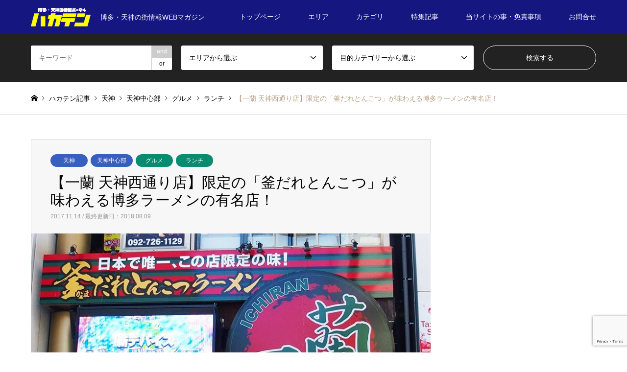

--- FILE ---
content_type: text/html; charset=UTF-8
request_url: https://haka-ten.com/773/
body_size: 27708
content:
<!DOCTYPE html>
<html lang="ja">
<head>
<meta charset="UTF-8">
<!--[if IE]><meta http-equiv="X-UA-Compatible" content="IE=edge"><![endif]-->
<meta name="viewport" content="width=device-width">
<title>【一蘭 天神西通り店】限定の「釜だれとんこつ」が味わえる博多ラーメンの有名店！ - ハカテン</title>
<meta name="description" content="博多ラーメンの有名店といえば、必ず名前の挙がる有名店「一蘭」の天神西通り店。ここにはこの店限定の、オリジナルラーメンがあるのです。">
<link rel="pingback" href="https://haka-ten.com/xmlrpc.php">
<link rel="shortcut icon" href="https://haka-ten.com/wp-content/uploads/2017/10/55f73dc41358879889929ef798a5f3b4.jpg">
<style>
#wpadminbar #wp-admin-bar-wccp_free_top_button .ab-icon:before {
	content: "\f160";
	color: #02CA02;
	top: 3px;
}
#wpadminbar #wp-admin-bar-wccp_free_top_button .ab-icon {
	transform: rotate(45deg);
}
</style>
<meta name='robots' content='index, follow, max-image-preview:large, max-snippet:-1, max-video-preview:-1' />

	<!-- This site is optimized with the Yoast SEO plugin v23.9 - https://yoast.com/wordpress/plugins/seo/ -->
	<meta name="description" content="天神地下街や駅のある天神中心部から西へ、オシャレなお店が立ち並ぶ人気のショッピングストリート「西通り」にある「一蘭天神西通り店」へ。ここは店舗限定メニュー「釜だれとんこつラーメン」を味わえるお店。関東から九州、そして海外にも展開する有名店の限定メニュー。食べてきました。" />
	<link rel="canonical" href="https://haka-ten.com/773/" />
	<meta property="og:locale" content="ja_JP" />
	<meta property="og:type" content="article" />
	<meta property="og:title" content="【一蘭 天神西通り店】限定の「釜だれとんこつ」が味わえる博多ラーメンの有名店！ - ハカテン" />
	<meta property="og:description" content="天神地下街や駅のある天神中心部から西へ、オシャレなお店が立ち並ぶ人気のショッピングストリート「西通り」にある「一蘭天神西通り店」へ。ここは店舗限定メニュー「釜だれとんこつラーメン」を味わえるお店。関東から九州、そして海外にも展開する有名店の限定メニュー。食べてきました。" />
	<meta property="og:url" content="https://haka-ten.com/773/" />
	<meta property="og:site_name" content="ハカテン" />
	<meta property="article:publisher" content="https://www.facebook.com/hakaten/" />
	<meta property="article:author" content="https://www.facebook.com/hakaten/" />
	<meta property="article:published_time" content="2017-11-13T15:29:22+00:00" />
	<meta property="article:modified_time" content="2018-08-08T16:24:12+00:00" />
	<meta property="og:image" content="https://haka-ten.com/wp-content/uploads/2017/11/a0c400ce0c11504d52705a01f76d67c8.jpg" />
	<meta property="og:image:width" content="860" />
	<meta property="og:image:height" content="550" />
	<meta property="og:image:type" content="image/jpeg" />
	<meta name="author" content="安川ゴロウ三郎" />
	<meta name="twitter:card" content="summary_large_image" />
	<meta name="twitter:creator" content="@haka_ten" />
	<meta name="twitter:site" content="@haka_ten" />
	<meta name="twitter:label1" content="執筆者" />
	<meta name="twitter:data1" content="安川ゴロウ三郎" />
	<script type="application/ld+json" class="yoast-schema-graph">{"@context":"https://schema.org","@graph":[{"@type":"WebPage","@id":"https://haka-ten.com/773/","url":"https://haka-ten.com/773/","name":"【一蘭 天神西通り店】限定の「釜だれとんこつ」が味わえる博多ラーメンの有名店！ - ハカテン","isPartOf":{"@id":"https://haka-ten.com/#website"},"primaryImageOfPage":{"@id":"https://haka-ten.com/773/#primaryimage"},"image":{"@id":"https://haka-ten.com/773/#primaryimage"},"thumbnailUrl":"https://haka-ten.com/wp-content/uploads/2017/11/a0c400ce0c11504d52705a01f76d67c8.jpg","datePublished":"2017-11-13T15:29:22+00:00","dateModified":"2018-08-08T16:24:12+00:00","author":{"@id":"https://haka-ten.com/#/schema/person/89560cd4ebd115ec975473b7bd9b6ce4"},"description":"天神地下街や駅のある天神中心部から西へ、オシャレなお店が立ち並ぶ人気のショッピングストリート「西通り」にある「一蘭天神西通り店」へ。ここは店舗限定メニュー「釜だれとんこつラーメン」を味わえるお店。関東から九州、そして海外にも展開する有名店の限定メニュー。食べてきました。","breadcrumb":{"@id":"https://haka-ten.com/773/#breadcrumb"},"inLanguage":"ja","potentialAction":[{"@type":"ReadAction","target":["https://haka-ten.com/773/"]}]},{"@type":"ImageObject","inLanguage":"ja","@id":"https://haka-ten.com/773/#primaryimage","url":"https://haka-ten.com/wp-content/uploads/2017/11/a0c400ce0c11504d52705a01f76d67c8.jpg","contentUrl":"https://haka-ten.com/wp-content/uploads/2017/11/a0c400ce0c11504d52705a01f76d67c8.jpg","width":860,"height":550},{"@type":"BreadcrumbList","@id":"https://haka-ten.com/773/#breadcrumb","itemListElement":[{"@type":"ListItem","position":1,"name":"ホーム","item":"https://haka-ten.com/"},{"@type":"ListItem","position":2,"name":"ブログ一覧用トップページ","item":"https://haka-ten.com/%e3%83%96%e3%83%ad%e3%82%b0%e4%b8%80%e8%a6%a7%e7%94%a8%e3%83%88%e3%83%83%e3%83%97%e3%83%9a%e3%83%bc%e3%82%b8/"},{"@type":"ListItem","position":3,"name":"【一蘭 天神西通り店】限定の「釜だれとんこつ」が味わえる博多ラーメンの有名店！"}]},{"@type":"WebSite","@id":"https://haka-ten.com/#website","url":"https://haka-ten.com/","name":"ハカテン","description":"博多・天神の街情報WEBマガジン","potentialAction":[{"@type":"SearchAction","target":{"@type":"EntryPoint","urlTemplate":"https://haka-ten.com/?s={search_term_string}"},"query-input":{"@type":"PropertyValueSpecification","valueRequired":true,"valueName":"search_term_string"}}],"inLanguage":"ja"},{"@type":"Person","@id":"https://haka-ten.com/#/schema/person/89560cd4ebd115ec975473b7bd9b6ce4","name":"安川ゴロウ三郎","description":"編集長とか名乗るとカッコ良くね？という軽い気持ちで名乗っているけども、実態は社会の底辺で生きる人生の負け組、ド貧乏、まったくどうしようもない派遣社員の中年オヤジ。自称フリーライター、一人でコツコツサイトを運営しています。 いかにもな「情報メディア！」という宣伝バリバリサイトではなく、利用者目線の主観を入れた個人サイトっぽい作りを目指しています。","sameAs":["https://haka-ten.com","https://www.facebook.com/hakaten/","https://x.com/haka_ten"]}]}</script>
	<!-- / Yoast SEO plugin. -->


<link rel='dns-prefetch' href='//webfonts.xserver.jp' />
<link rel='dns-prefetch' href='//www.googletagmanager.com' />
<link rel="alternate" type="application/rss+xml" title="ハカテン &raquo; フィード" href="https://haka-ten.com/feed/" />
<link rel="alternate" type="application/rss+xml" title="ハカテン &raquo; コメントフィード" href="https://haka-ten.com/comments/feed/" />
<link rel="alternate" type="application/rss+xml" title="ハカテン &raquo; 【一蘭 天神西通り店】限定の「釜だれとんこつ」が味わえる博多ラーメンの有名店！ のコメントのフィード" href="https://haka-ten.com/773/feed/" />
<link rel="alternate" title="oEmbed (JSON)" type="application/json+oembed" href="https://haka-ten.com/wp-json/oembed/1.0/embed?url=https%3A%2F%2Fhaka-ten.com%2F773%2F" />
<link rel="alternate" title="oEmbed (XML)" type="text/xml+oembed" href="https://haka-ten.com/wp-json/oembed/1.0/embed?url=https%3A%2F%2Fhaka-ten.com%2F773%2F&#038;format=xml" />
		<!-- This site uses the Google Analytics by MonsterInsights plugin v9.2.2 - Using Analytics tracking - https://www.monsterinsights.com/ -->
		<!-- Note: MonsterInsights is not currently configured on this site. The site owner needs to authenticate with Google Analytics in the MonsterInsights settings panel. -->
					<!-- No tracking code set -->
				<!-- / Google Analytics by MonsterInsights -->
		<style id='wp-img-auto-sizes-contain-inline-css' type='text/css'>
img:is([sizes=auto i],[sizes^="auto," i]){contain-intrinsic-size:3000px 1500px}
/*# sourceURL=wp-img-auto-sizes-contain-inline-css */
</style>
<link rel='stylesheet' id='style-css' href='https://haka-ten.com/wp-content/themes/gensen_tcd050/style.css?ver=1.4.1' type='text/css' media='all' />
<style id='wp-block-library-inline-css' type='text/css'>
:root{--wp-block-synced-color:#7a00df;--wp-block-synced-color--rgb:122,0,223;--wp-bound-block-color:var(--wp-block-synced-color);--wp-editor-canvas-background:#ddd;--wp-admin-theme-color:#007cba;--wp-admin-theme-color--rgb:0,124,186;--wp-admin-theme-color-darker-10:#006ba1;--wp-admin-theme-color-darker-10--rgb:0,107,160.5;--wp-admin-theme-color-darker-20:#005a87;--wp-admin-theme-color-darker-20--rgb:0,90,135;--wp-admin-border-width-focus:2px}@media (min-resolution:192dpi){:root{--wp-admin-border-width-focus:1.5px}}.wp-element-button{cursor:pointer}:root .has-very-light-gray-background-color{background-color:#eee}:root .has-very-dark-gray-background-color{background-color:#313131}:root .has-very-light-gray-color{color:#eee}:root .has-very-dark-gray-color{color:#313131}:root .has-vivid-green-cyan-to-vivid-cyan-blue-gradient-background{background:linear-gradient(135deg,#00d084,#0693e3)}:root .has-purple-crush-gradient-background{background:linear-gradient(135deg,#34e2e4,#4721fb 50%,#ab1dfe)}:root .has-hazy-dawn-gradient-background{background:linear-gradient(135deg,#faaca8,#dad0ec)}:root .has-subdued-olive-gradient-background{background:linear-gradient(135deg,#fafae1,#67a671)}:root .has-atomic-cream-gradient-background{background:linear-gradient(135deg,#fdd79a,#004a59)}:root .has-nightshade-gradient-background{background:linear-gradient(135deg,#330968,#31cdcf)}:root .has-midnight-gradient-background{background:linear-gradient(135deg,#020381,#2874fc)}:root{--wp--preset--font-size--normal:16px;--wp--preset--font-size--huge:42px}.has-regular-font-size{font-size:1em}.has-larger-font-size{font-size:2.625em}.has-normal-font-size{font-size:var(--wp--preset--font-size--normal)}.has-huge-font-size{font-size:var(--wp--preset--font-size--huge)}.has-text-align-center{text-align:center}.has-text-align-left{text-align:left}.has-text-align-right{text-align:right}.has-fit-text{white-space:nowrap!important}#end-resizable-editor-section{display:none}.aligncenter{clear:both}.items-justified-left{justify-content:flex-start}.items-justified-center{justify-content:center}.items-justified-right{justify-content:flex-end}.items-justified-space-between{justify-content:space-between}.screen-reader-text{border:0;clip-path:inset(50%);height:1px;margin:-1px;overflow:hidden;padding:0;position:absolute;width:1px;word-wrap:normal!important}.screen-reader-text:focus{background-color:#ddd;clip-path:none;color:#444;display:block;font-size:1em;height:auto;left:5px;line-height:normal;padding:15px 23px 14px;text-decoration:none;top:5px;width:auto;z-index:100000}html :where(.has-border-color){border-style:solid}html :where([style*=border-top-color]){border-top-style:solid}html :where([style*=border-right-color]){border-right-style:solid}html :where([style*=border-bottom-color]){border-bottom-style:solid}html :where([style*=border-left-color]){border-left-style:solid}html :where([style*=border-width]){border-style:solid}html :where([style*=border-top-width]){border-top-style:solid}html :where([style*=border-right-width]){border-right-style:solid}html :where([style*=border-bottom-width]){border-bottom-style:solid}html :where([style*=border-left-width]){border-left-style:solid}html :where(img[class*=wp-image-]){height:auto;max-width:100%}:where(figure){margin:0 0 1em}html :where(.is-position-sticky){--wp-admin--admin-bar--position-offset:var(--wp-admin--admin-bar--height,0px)}@media screen and (max-width:600px){html :where(.is-position-sticky){--wp-admin--admin-bar--position-offset:0px}}

/*# sourceURL=wp-block-library-inline-css */
</style><style id='global-styles-inline-css' type='text/css'>
:root{--wp--preset--aspect-ratio--square: 1;--wp--preset--aspect-ratio--4-3: 4/3;--wp--preset--aspect-ratio--3-4: 3/4;--wp--preset--aspect-ratio--3-2: 3/2;--wp--preset--aspect-ratio--2-3: 2/3;--wp--preset--aspect-ratio--16-9: 16/9;--wp--preset--aspect-ratio--9-16: 9/16;--wp--preset--color--black: #000000;--wp--preset--color--cyan-bluish-gray: #abb8c3;--wp--preset--color--white: #ffffff;--wp--preset--color--pale-pink: #f78da7;--wp--preset--color--vivid-red: #cf2e2e;--wp--preset--color--luminous-vivid-orange: #ff6900;--wp--preset--color--luminous-vivid-amber: #fcb900;--wp--preset--color--light-green-cyan: #7bdcb5;--wp--preset--color--vivid-green-cyan: #00d084;--wp--preset--color--pale-cyan-blue: #8ed1fc;--wp--preset--color--vivid-cyan-blue: #0693e3;--wp--preset--color--vivid-purple: #9b51e0;--wp--preset--gradient--vivid-cyan-blue-to-vivid-purple: linear-gradient(135deg,rgb(6,147,227) 0%,rgb(155,81,224) 100%);--wp--preset--gradient--light-green-cyan-to-vivid-green-cyan: linear-gradient(135deg,rgb(122,220,180) 0%,rgb(0,208,130) 100%);--wp--preset--gradient--luminous-vivid-amber-to-luminous-vivid-orange: linear-gradient(135deg,rgb(252,185,0) 0%,rgb(255,105,0) 100%);--wp--preset--gradient--luminous-vivid-orange-to-vivid-red: linear-gradient(135deg,rgb(255,105,0) 0%,rgb(207,46,46) 100%);--wp--preset--gradient--very-light-gray-to-cyan-bluish-gray: linear-gradient(135deg,rgb(238,238,238) 0%,rgb(169,184,195) 100%);--wp--preset--gradient--cool-to-warm-spectrum: linear-gradient(135deg,rgb(74,234,220) 0%,rgb(151,120,209) 20%,rgb(207,42,186) 40%,rgb(238,44,130) 60%,rgb(251,105,98) 80%,rgb(254,248,76) 100%);--wp--preset--gradient--blush-light-purple: linear-gradient(135deg,rgb(255,206,236) 0%,rgb(152,150,240) 100%);--wp--preset--gradient--blush-bordeaux: linear-gradient(135deg,rgb(254,205,165) 0%,rgb(254,45,45) 50%,rgb(107,0,62) 100%);--wp--preset--gradient--luminous-dusk: linear-gradient(135deg,rgb(255,203,112) 0%,rgb(199,81,192) 50%,rgb(65,88,208) 100%);--wp--preset--gradient--pale-ocean: linear-gradient(135deg,rgb(255,245,203) 0%,rgb(182,227,212) 50%,rgb(51,167,181) 100%);--wp--preset--gradient--electric-grass: linear-gradient(135deg,rgb(202,248,128) 0%,rgb(113,206,126) 100%);--wp--preset--gradient--midnight: linear-gradient(135deg,rgb(2,3,129) 0%,rgb(40,116,252) 100%);--wp--preset--font-size--small: 13px;--wp--preset--font-size--medium: 20px;--wp--preset--font-size--large: 36px;--wp--preset--font-size--x-large: 42px;--wp--preset--spacing--20: 0.44rem;--wp--preset--spacing--30: 0.67rem;--wp--preset--spacing--40: 1rem;--wp--preset--spacing--50: 1.5rem;--wp--preset--spacing--60: 2.25rem;--wp--preset--spacing--70: 3.38rem;--wp--preset--spacing--80: 5.06rem;--wp--preset--shadow--natural: 6px 6px 9px rgba(0, 0, 0, 0.2);--wp--preset--shadow--deep: 12px 12px 50px rgba(0, 0, 0, 0.4);--wp--preset--shadow--sharp: 6px 6px 0px rgba(0, 0, 0, 0.2);--wp--preset--shadow--outlined: 6px 6px 0px -3px rgb(255, 255, 255), 6px 6px rgb(0, 0, 0);--wp--preset--shadow--crisp: 6px 6px 0px rgb(0, 0, 0);}:where(.is-layout-flex){gap: 0.5em;}:where(.is-layout-grid){gap: 0.5em;}body .is-layout-flex{display: flex;}.is-layout-flex{flex-wrap: wrap;align-items: center;}.is-layout-flex > :is(*, div){margin: 0;}body .is-layout-grid{display: grid;}.is-layout-grid > :is(*, div){margin: 0;}:where(.wp-block-columns.is-layout-flex){gap: 2em;}:where(.wp-block-columns.is-layout-grid){gap: 2em;}:where(.wp-block-post-template.is-layout-flex){gap: 1.25em;}:where(.wp-block-post-template.is-layout-grid){gap: 1.25em;}.has-black-color{color: var(--wp--preset--color--black) !important;}.has-cyan-bluish-gray-color{color: var(--wp--preset--color--cyan-bluish-gray) !important;}.has-white-color{color: var(--wp--preset--color--white) !important;}.has-pale-pink-color{color: var(--wp--preset--color--pale-pink) !important;}.has-vivid-red-color{color: var(--wp--preset--color--vivid-red) !important;}.has-luminous-vivid-orange-color{color: var(--wp--preset--color--luminous-vivid-orange) !important;}.has-luminous-vivid-amber-color{color: var(--wp--preset--color--luminous-vivid-amber) !important;}.has-light-green-cyan-color{color: var(--wp--preset--color--light-green-cyan) !important;}.has-vivid-green-cyan-color{color: var(--wp--preset--color--vivid-green-cyan) !important;}.has-pale-cyan-blue-color{color: var(--wp--preset--color--pale-cyan-blue) !important;}.has-vivid-cyan-blue-color{color: var(--wp--preset--color--vivid-cyan-blue) !important;}.has-vivid-purple-color{color: var(--wp--preset--color--vivid-purple) !important;}.has-black-background-color{background-color: var(--wp--preset--color--black) !important;}.has-cyan-bluish-gray-background-color{background-color: var(--wp--preset--color--cyan-bluish-gray) !important;}.has-white-background-color{background-color: var(--wp--preset--color--white) !important;}.has-pale-pink-background-color{background-color: var(--wp--preset--color--pale-pink) !important;}.has-vivid-red-background-color{background-color: var(--wp--preset--color--vivid-red) !important;}.has-luminous-vivid-orange-background-color{background-color: var(--wp--preset--color--luminous-vivid-orange) !important;}.has-luminous-vivid-amber-background-color{background-color: var(--wp--preset--color--luminous-vivid-amber) !important;}.has-light-green-cyan-background-color{background-color: var(--wp--preset--color--light-green-cyan) !important;}.has-vivid-green-cyan-background-color{background-color: var(--wp--preset--color--vivid-green-cyan) !important;}.has-pale-cyan-blue-background-color{background-color: var(--wp--preset--color--pale-cyan-blue) !important;}.has-vivid-cyan-blue-background-color{background-color: var(--wp--preset--color--vivid-cyan-blue) !important;}.has-vivid-purple-background-color{background-color: var(--wp--preset--color--vivid-purple) !important;}.has-black-border-color{border-color: var(--wp--preset--color--black) !important;}.has-cyan-bluish-gray-border-color{border-color: var(--wp--preset--color--cyan-bluish-gray) !important;}.has-white-border-color{border-color: var(--wp--preset--color--white) !important;}.has-pale-pink-border-color{border-color: var(--wp--preset--color--pale-pink) !important;}.has-vivid-red-border-color{border-color: var(--wp--preset--color--vivid-red) !important;}.has-luminous-vivid-orange-border-color{border-color: var(--wp--preset--color--luminous-vivid-orange) !important;}.has-luminous-vivid-amber-border-color{border-color: var(--wp--preset--color--luminous-vivid-amber) !important;}.has-light-green-cyan-border-color{border-color: var(--wp--preset--color--light-green-cyan) !important;}.has-vivid-green-cyan-border-color{border-color: var(--wp--preset--color--vivid-green-cyan) !important;}.has-pale-cyan-blue-border-color{border-color: var(--wp--preset--color--pale-cyan-blue) !important;}.has-vivid-cyan-blue-border-color{border-color: var(--wp--preset--color--vivid-cyan-blue) !important;}.has-vivid-purple-border-color{border-color: var(--wp--preset--color--vivid-purple) !important;}.has-vivid-cyan-blue-to-vivid-purple-gradient-background{background: var(--wp--preset--gradient--vivid-cyan-blue-to-vivid-purple) !important;}.has-light-green-cyan-to-vivid-green-cyan-gradient-background{background: var(--wp--preset--gradient--light-green-cyan-to-vivid-green-cyan) !important;}.has-luminous-vivid-amber-to-luminous-vivid-orange-gradient-background{background: var(--wp--preset--gradient--luminous-vivid-amber-to-luminous-vivid-orange) !important;}.has-luminous-vivid-orange-to-vivid-red-gradient-background{background: var(--wp--preset--gradient--luminous-vivid-orange-to-vivid-red) !important;}.has-very-light-gray-to-cyan-bluish-gray-gradient-background{background: var(--wp--preset--gradient--very-light-gray-to-cyan-bluish-gray) !important;}.has-cool-to-warm-spectrum-gradient-background{background: var(--wp--preset--gradient--cool-to-warm-spectrum) !important;}.has-blush-light-purple-gradient-background{background: var(--wp--preset--gradient--blush-light-purple) !important;}.has-blush-bordeaux-gradient-background{background: var(--wp--preset--gradient--blush-bordeaux) !important;}.has-luminous-dusk-gradient-background{background: var(--wp--preset--gradient--luminous-dusk) !important;}.has-pale-ocean-gradient-background{background: var(--wp--preset--gradient--pale-ocean) !important;}.has-electric-grass-gradient-background{background: var(--wp--preset--gradient--electric-grass) !important;}.has-midnight-gradient-background{background: var(--wp--preset--gradient--midnight) !important;}.has-small-font-size{font-size: var(--wp--preset--font-size--small) !important;}.has-medium-font-size{font-size: var(--wp--preset--font-size--medium) !important;}.has-large-font-size{font-size: var(--wp--preset--font-size--large) !important;}.has-x-large-font-size{font-size: var(--wp--preset--font-size--x-large) !important;}
/*# sourceURL=global-styles-inline-css */
</style>

<style id='classic-theme-styles-inline-css' type='text/css'>
/*! This file is auto-generated */
.wp-block-button__link{color:#fff;background-color:#32373c;border-radius:9999px;box-shadow:none;text-decoration:none;padding:calc(.667em + 2px) calc(1.333em + 2px);font-size:1.125em}.wp-block-file__button{background:#32373c;color:#fff;text-decoration:none}
/*# sourceURL=/wp-includes/css/classic-themes.min.css */
</style>
<link rel='stylesheet' id='contact-form-7-css' href='https://haka-ten.com/wp-content/plugins/contact-form-7/includes/css/styles.css?ver=6.0.1' type='text/css' media='all' />
<link rel='stylesheet' id='toc-screen-css' href='https://haka-ten.com/wp-content/plugins/table-of-contents-plus/screen.min.css?ver=2411.1' type='text/css' media='all' />
<link rel='stylesheet' id='tcd-maps-css' href='https://haka-ten.com/wp-content/plugins/tcd-google-maps/admin.css?ver=6.9' type='text/css' media='all' />
<link rel='stylesheet' id='mamahack_style-css' href='https://haka-ten.com/wp-content/plugins/like-me-if-you-like-this-article/css/mamahack.css?ver=6.9' type='text/css' media='all' />
<script type="text/javascript" src="https://haka-ten.com/wp-includes/js/jquery/jquery.min.js?ver=3.7.1" id="jquery-core-js"></script>
<script type="text/javascript" src="https://haka-ten.com/wp-includes/js/jquery/jquery-migrate.min.js?ver=3.4.1" id="jquery-migrate-js"></script>
<script type="text/javascript" src="//webfonts.xserver.jp/js/xserverv3.js?fadein=0&amp;ver=2.0.8" id="typesquare_std-js"></script>
<link rel="https://api.w.org/" href="https://haka-ten.com/wp-json/" /><link rel="alternate" title="JSON" type="application/json" href="https://haka-ten.com/wp-json/wp/v2/posts/773" /><link rel='shortlink' href='https://haka-ten.com/?p=773' />
<meta name="generator" content="Site Kit by Google 1.140.0" /><script id="wpcp_disable_selection" type="text/javascript">
var image_save_msg='You are not allowed to save images!';
	var no_menu_msg='Context Menu disabled!';
	var smessage = "";

function disableEnterKey(e)
{
	var elemtype = e.target.tagName;
	
	elemtype = elemtype.toUpperCase();
	
	if (elemtype == "TEXT" || elemtype == "TEXTAREA" || elemtype == "INPUT" || elemtype == "PASSWORD" || elemtype == "SELECT" || elemtype == "OPTION" || elemtype == "EMBED")
	{
		elemtype = 'TEXT';
	}
	
	if (e.ctrlKey){
     var key;
     if(window.event)
          key = window.event.keyCode;     //IE
     else
          key = e.which;     //firefox (97)
    //if (key != 17) alert(key);
     if (elemtype!= 'TEXT' && (key == 97 || key == 65 || key == 67 || key == 99 || key == 88 || key == 120 || key == 26 || key == 85  || key == 86 || key == 83 || key == 43 || key == 73))
     {
		if(wccp_free_iscontenteditable(e)) return true;
		show_wpcp_message('You are not allowed to copy content or view source');
		return false;
     }else
     	return true;
     }
}


/*For contenteditable tags*/
function wccp_free_iscontenteditable(e)
{
	var e = e || window.event; // also there is no e.target property in IE. instead IE uses window.event.srcElement
  	
	var target = e.target || e.srcElement;

	var elemtype = e.target.nodeName;
	
	elemtype = elemtype.toUpperCase();
	
	var iscontenteditable = "false";
		
	if(typeof target.getAttribute!="undefined" ) iscontenteditable = target.getAttribute("contenteditable"); // Return true or false as string
	
	var iscontenteditable2 = false;
	
	if(typeof target.isContentEditable!="undefined" ) iscontenteditable2 = target.isContentEditable; // Return true or false as boolean

	if(target.parentElement.isContentEditable) iscontenteditable2 = true;
	
	if (iscontenteditable == "true" || iscontenteditable2 == true)
	{
		if(typeof target.style!="undefined" ) target.style.cursor = "text";
		
		return true;
	}
}

////////////////////////////////////
function disable_copy(e)
{	
	var e = e || window.event; // also there is no e.target property in IE. instead IE uses window.event.srcElement
	
	var elemtype = e.target.tagName;
	
	elemtype = elemtype.toUpperCase();
	
	if (elemtype == "TEXT" || elemtype == "TEXTAREA" || elemtype == "INPUT" || elemtype == "PASSWORD" || elemtype == "SELECT" || elemtype == "OPTION" || elemtype == "EMBED")
	{
		elemtype = 'TEXT';
	}
	
	if(wccp_free_iscontenteditable(e)) return true;
	
	var isSafari = /Safari/.test(navigator.userAgent) && /Apple Computer/.test(navigator.vendor);
	
	var checker_IMG = '';
	if (elemtype == "IMG" && checker_IMG == 'checked' && e.detail >= 2) {show_wpcp_message(alertMsg_IMG);return false;}
	if (elemtype != "TEXT")
	{
		if (smessage !== "" && e.detail == 2)
			show_wpcp_message(smessage);
		
		if (isSafari)
			return true;
		else
			return false;
	}	
}

//////////////////////////////////////////
function disable_copy_ie()
{
	var e = e || window.event;
	var elemtype = window.event.srcElement.nodeName;
	elemtype = elemtype.toUpperCase();
	if(wccp_free_iscontenteditable(e)) return true;
	if (elemtype == "IMG") {show_wpcp_message(alertMsg_IMG);return false;}
	if (elemtype != "TEXT" && elemtype != "TEXTAREA" && elemtype != "INPUT" && elemtype != "PASSWORD" && elemtype != "SELECT" && elemtype != "OPTION" && elemtype != "EMBED")
	{
		return false;
	}
}	
function reEnable()
{
	return true;
}
document.onkeydown = disableEnterKey;
document.onselectstart = disable_copy_ie;
if(navigator.userAgent.indexOf('MSIE')==-1)
{
	document.onmousedown = disable_copy;
	document.onclick = reEnable;
}
function disableSelection(target)
{
    //For IE This code will work
    if (typeof target.onselectstart!="undefined")
    target.onselectstart = disable_copy_ie;
    
    //For Firefox This code will work
    else if (typeof target.style.MozUserSelect!="undefined")
    {target.style.MozUserSelect="none";}
    
    //All other  (ie: Opera) This code will work
    else
    target.onmousedown=function(){return false}
    target.style.cursor = "default";
}
//Calling the JS function directly just after body load
window.onload = function(){disableSelection(document.body);};

//////////////////special for safari Start////////////////
var onlongtouch;
var timer;
var touchduration = 1000; //length of time we want the user to touch before we do something

var elemtype = "";
function touchstart(e) {
	var e = e || window.event;
  // also there is no e.target property in IE.
  // instead IE uses window.event.srcElement
  	var target = e.target || e.srcElement;
	
	elemtype = window.event.srcElement.nodeName;
	
	elemtype = elemtype.toUpperCase();
	
	if(!wccp_pro_is_passive()) e.preventDefault();
	if (!timer) {
		timer = setTimeout(onlongtouch, touchduration);
	}
}

function touchend() {
    //stops short touches from firing the event
    if (timer) {
        clearTimeout(timer);
        timer = null;
    }
	onlongtouch();
}

onlongtouch = function(e) { //this will clear the current selection if anything selected
	
	if (elemtype != "TEXT" && elemtype != "TEXTAREA" && elemtype != "INPUT" && elemtype != "PASSWORD" && elemtype != "SELECT" && elemtype != "EMBED" && elemtype != "OPTION")	
	{
		if (window.getSelection) {
			if (window.getSelection().empty) {  // Chrome
			window.getSelection().empty();
			} else if (window.getSelection().removeAllRanges) {  // Firefox
			window.getSelection().removeAllRanges();
			}
		} else if (document.selection) {  // IE?
			document.selection.empty();
		}
		return false;
	}
};

document.addEventListener("DOMContentLoaded", function(event) { 
    window.addEventListener("touchstart", touchstart, false);
    window.addEventListener("touchend", touchend, false);
});

function wccp_pro_is_passive() {

  var cold = false,
  hike = function() {};

  try {
	  const object1 = {};
  var aid = Object.defineProperty(object1, 'passive', {
  get() {cold = true}
  });
  window.addEventListener('test', hike, aid);
  window.removeEventListener('test', hike, aid);
  } catch (e) {}

  return cold;
}
/*special for safari End*/
</script>
<script id="wpcp_disable_Right_Click" type="text/javascript">
document.ondragstart = function() { return false;}
	function nocontext(e) {
	   return false;
	}
	document.oncontextmenu = nocontext;
</script>

<link rel="stylesheet" href="https://haka-ten.com/wp-content/themes/gensen_tcd050/css/design-plus.css?ver=1.4.1">
<link rel="stylesheet" href="https://haka-ten.com/wp-content/themes/gensen_tcd050/css/sns-botton.css?ver=1.4.1">
<link rel="stylesheet" href="https://haka-ten.com/wp-content/themes/gensen_tcd050/css/responsive.css?ver=1.4.1">
<link rel="stylesheet" href="https://haka-ten.com/wp-content/themes/gensen_tcd050/css/footer-bar.css?ver=1.4.1">

<script src="https://haka-ten.com/wp-content/themes/gensen_tcd050/js/jquery.easing.1.3.js?ver=1.4.1"></script>
<script src="https://haka-ten.com/wp-content/themes/gensen_tcd050/js/jquery.textOverflowEllipsis.js?ver=1.4.1"></script>
<script src="https://haka-ten.com/wp-content/themes/gensen_tcd050/js/jscript.js?ver=1.4.1"></script>
<script src="https://haka-ten.com/wp-content/themes/gensen_tcd050/js/comment.js?ver=1.4.1"></script>
<script src="https://haka-ten.com/wp-content/themes/gensen_tcd050/js/header_fix.js?ver=1.4.1"></script>
<script src="https://haka-ten.com/wp-content/themes/gensen_tcd050/js/jquery.chosen.min.js?ver=1.4.1"></script>
<link rel="stylesheet" href="https://haka-ten.com/wp-content/themes/gensen_tcd050/css/jquery.chosen.css?ver=1.4.1">

<style type="text/css">
body, input, textarea, select { font-family: "Segoe UI", Verdana, "游ゴシック", YuGothic, "Hiragino Kaku Gothic ProN", Meiryo, sans-serif; }
.rich_font { font-family: "Times New Roman" , "游明朝" , "Yu Mincho" , "游明朝体" , "YuMincho" , "ヒラギノ明朝 Pro W3" , "Hiragino Mincho Pro" , "HiraMinProN-W3" , "HGS明朝E" , "ＭＳ Ｐ明朝" , "MS PMincho" , serif; font-weight:500; }

#header_logo #logo_text .logo { font-size:36px; }
#header_logo_fix #logo_text_fixed .logo { font-size:36px; }
#footer_logo .logo_text { font-size:36px; }
#post_title { font-size:30px; }
.post_content { font-size:16px; }
#archive_headline { font-size:42px; }
#archive_desc { font-size:14px; }
  
@media screen and (max-width:991px) {
  #header_logo #logo_text .logo { font-size:26px; }
  #header_logo_fix #logo_text_fixed .logo { font-size:26px; }
  #footer_logo .logo_text { font-size:26px; }
  #post_title { font-size:18px; }
  .post_content { font-size:14px; }
  #archive_headline { font-size:20px; }
  #archive_desc { font-size:14px; }
}


#site_wrap { display:none; }
#site_loader_overlay {
  background: #fff;
  opacity: 1;
  position: fixed;
  top: 0px;
  left: 0px;
  width: 100%;
  height: 100%;
  width: 100vw;
  height: 100vh;
  z-index: 99999;
}

/* type1 */
#site_loader_animation {
  margin: -25.5px 0 0 -25.5px;
  width: 48px;
  height: 48px;
  font-size: 10px;
  text-indent: -9999em;
  position: fixed;
  top: 50%;
  left: 50%;
  border: 3px solid rgba(21,22,128,0.2);
  border-top-color: #151680;
  border-radius: 50%;
  -webkit-animation: loading-circle 1.1s infinite linear;
  animation: loading-circle 1.1s infinite linear;
}
@-webkit-keyframes loading-circle {
  0% { -webkit-transform: rotate(0deg); transform: rotate(0deg); }
  100% { -webkit-transform: rotate(360deg); transform: rotate(360deg); }
}
@keyframes loading-circle {
  0% { -webkit-transform: rotate(0deg); transform: rotate(0deg); }
  100% { -webkit-transform: rotate(360deg); transform: rotate(360deg);
  }
}


.image {
overflow: hidden;
-webkit-backface-visibility: hidden;
backface-visibility: hidden;
-webkit-transition-duration: .35s;
-moz-transition-duration: .35s;
-ms-transition-duration: .35s;
-o-transition-duration: .35s;
transition-duration: .35s;
}
.image img {
-webkit-backface-visibility: hidden;
backface-visibility: hidden;
-webkit-transform: scale(1);
-webkit-transition-property: opacity, scale, -webkit-transform, transform;
-webkit-transition-duration: .35s;
-moz-transform: scale(1);
-moz-transition-property: opacity, scale, -moz-transform, transform;
-moz-transition-duration: .35s;
-ms-transform: scale(1);
-ms-transition-property: opacity, scale, -ms-transform, transform;
-ms-transition-duration: .35s;
-o-transform: scale(1);
-o-transition-property: opacity, scale, -o-transform, transform;
-o-transition-duration: .35s;
transform: scale(1);
transition-property: opacity, scale, transform;
transition-duration: .35s;
}
.image:hover img, a:hover .image img {
-webkit-transform: scale(1.2);
-moz-transform: scale(1.2);
-ms-transform: scale(1.2);
-o-transform: scale(1.2);
transform: scale(1.2);
}
.introduce_list_col a:hover .image img {
-webkit-transform: scale(1.2) translate3d(-41.66%, 0, 0);
-moz-transform: scale(1.2) translate3d(-41.66%, 0, 0);
-ms-transform: scale(1.2) translate3d(-41.66%, 0, 0);
-o-transform: scale(1.2) translate3d(-41.66%, 0, 0);
transform: scale(1.2) translate3d(-41.66%, 0, 0);
}


.archive_filter .button input:hover, .archive_sort dt,#post_pagination p, #post_pagination a:hover, #return_top a, .c-pw__btn,
#comment_header ul li a:hover, #comment_header ul li.comment_switch_active a, #comment_header #comment_closed p,
#introduce_slider .slick-dots li button:hover, #introduce_slider .slick-dots li.slick-active button
{ background-color:#151680; }

#comment_header ul li.comment_switch_active a, #comment_header #comment_closed p, #guest_info input:focus, #comment_textarea textarea:focus
{ border-color:#151680; }

#comment_header ul li.comment_switch_active a:after, #comment_header #comment_closed p:after
{ border-color:#151680 transparent transparent transparent; }

.header_search_inputs .chosen-results li[data-option-array-index="0"]
{ background-color:#151680 !important; border-color:#151680; }

a:hover, #bread_crumb li a:hover, #bread_crumb li.home a:hover:before, #bread_crumb li.last,
#archive_headline, .archive_header .headline, .archive_filter_headline, #related_post .headline,
#introduce_header .headline, .introduce_list_col .info .title, .introduce_archive_banner_link a:hover,
#recent_news .headline, #recent_news li a:hover, #comment_headline,
.side_headline, ul.banner_list li a:hover .caption, .footer_headline, .footer_widget a:hover,
#index_news .entry-date, #index_news_mobile .entry-date, .cb_content-carousel a:hover .image .title
{ color:#151680; }

#index_news_mobile .archive_link a:hover, .cb_content-blog_list .archive_link a:hover, #load_post a:hover, #submit_comment:hover, .c-pw__btn:hover
{ background-color:#088c6f; }

#header_search select:focus, .header_search_inputs .chosen-with-drop .chosen-single span, #footer_contents a:hover, #footer_nav a:hover, #footer_social_link li:hover:before,
#header_slider .slick-arrow:hover, .cb_content-carousel .slick-arrow:hover
{ color:#088c6f; }

.post_content a { color:#375fc0; }

#header_search, #index_header_search { background-color:#222222; }

#footer_nav { background-color:#F7F7F7; }
#footer_contents { background-color:#151680; }

#header_search_submit { background-color:rgba(0,0,0,0); }
#header_search_submit:hover { background-color:rgba(8,140,111,1.0); }
.cat-category { background-color:#375fc0 !important; }
.cat-category2 { background-color:#088c6f !important; }
.cat-category4 { background-color:#999999 !important; }
.cat-category5 { background-color:#000000 !important; }
.cat-category6 { background-color:#49240d !important; }

@media only screen and (min-width:992px) {
  #global_menu ul ul a { background-color:#151680; }
  #global_menu ul ul a:hover, #global_menu ul ul .current-menu-item > a { background-color:#088c6f; }
  #header_top { background-color:#151680; }
  .has_header_content #header_top { background-color:rgba(21,22,128,0.5); }
  .fix_top.header_fix #header_top { background-color:rgba(21,22,128,0.8); }
  #header_logo a, #global_menu > ul > li > a { color:#ffffff; }
  #header_logo_fix a, .fix_top.header_fix #global_menu > ul > li > a { color:#ffffff; }
  .has_header_content #index_header_search { background-color:rgba(34,34,34,0.6); }
}
@media screen and (max-width:991px) {
  #global_menu { background-color:#151680; }
  #global_menu a:hover, #global_menu .current-menu-item > a { background-color:#088c6f; }
  #header_top { background-color:#151680; }
  #header_top a, #header_top a:before { color:#ffffff !important; }
  .mobile_fix_top.header_fix #header_top { background-color:rgba(21,22,128,0.8); }
  .mobile_fix_top.header_fix #header_top a, .mobile_fix_top.header_fix #header_top a:before { color:#ffffff !important; }
  .archive_sort dt { color:#151680; }
  .post-type-archive-news #recent_news .show_date li .date { color:#151680; }
}



</style>

<style type="text/css"></style></head>
<body id="body" class="wp-singular post-template-default single single-post postid-773 single-format-standard wp-theme-gensen_tcd050 unselectable fix_top">

<div id="site_loader_overlay">
 <div id="site_loader_animation">
 </div>
</div>

 <div id="header">
  <div id="header_top">
   <div class="inner clearfix">
    <div id="header_logo">
     <div id="logo_image">
 <h1 class="logo">
  <a href="https://haka-ten.com/" title="ハカテン" data-label="ハカテン"><img src="https://haka-ten.com/wp-content/uploads/2017/10/bitmap.png?1768441608" alt="ハカテン" title="ハカテン" /><span class="desc">博多・天神の街情報WEBマガジン</span></a>
 </h1>
</div>
    </div>
    <div id="header_logo_fix">
     <div id="logo_text_fixed">
 <p class="logo rich_font"><a href="https://haka-ten.com/" title="ハカテン">ハカテン</a></p>
</div>
    </div>
    <a href="#" class="search_button"><span>検索</span></a>
    <a href="#" class="menu_button"><span>menu</span></a>
    <div id="global_menu">
     <ul id="menu-%e3%83%98%e3%83%83%e3%83%80%e3%83%bc%e3%83%a1%e3%83%8b%e3%83%a5%e3%83%bc" class="menu"><li id="menu-item-5993" class="menu-item menu-item-type-custom menu-item-object-custom menu-item-home menu-item-5993"><a href="https://haka-ten.com/">トップページ</a></li>
<li id="menu-item-1782" class="menu-item menu-item-type-custom menu-item-object-custom menu-item-has-children menu-item-1782"><a href="http://エリア">エリア</a>
<ul class="sub-menu">
	<li id="menu-item-1783" class="menu-item menu-item-type-taxonomy menu-item-object-category current-post-ancestor current-menu-parent current-post-parent menu-item-has-children menu-item-1783"><a href="https://haka-ten.com/category/tenjin/">天神</a>
	<ul class="sub-menu">
		<li id="menu-item-1784" class="menu-item menu-item-type-taxonomy menu-item-object-category current-post-ancestor current-menu-parent current-post-parent menu-item-1784"><a href="https://haka-ten.com/category/tenjin/%e5%a4%a9%e7%a5%9e%e4%b8%ad%e5%bf%83%e9%83%a8/">天神中心部</a></li>
		<li id="menu-item-1785" class="menu-item menu-item-type-taxonomy menu-item-object-category menu-item-1785"><a href="https://haka-ten.com/category/tenjin/%e5%8c%97%e5%a4%a9%e7%a5%9e/">北天神</a></li>
		<li id="menu-item-1786" class="menu-item menu-item-type-taxonomy menu-item-object-category menu-item-1786"><a href="https://haka-ten.com/category/tenjin/%e5%a4%a9%e7%a5%9e%e5%8d%97/">天神南</a></li>
	</ul>
</li>
	<li id="menu-item-1787" class="menu-item menu-item-type-taxonomy menu-item-object-category menu-item-has-children menu-item-1787"><a href="https://haka-ten.com/category/hakata/">博多</a>
	<ul class="sub-menu">
		<li id="menu-item-1789" class="menu-item menu-item-type-taxonomy menu-item-object-category menu-item-1789"><a href="https://haka-ten.com/category/hakata/hakatast/">博多駅周辺</a></li>
		<li id="menu-item-1788" class="menu-item menu-item-type-taxonomy menu-item-object-category menu-item-1788"><a href="https://haka-ten.com/category/hakata/oldtown/">博多旧市街</a></li>
		<li id="menu-item-1790" class="menu-item menu-item-type-taxonomy menu-item-object-category menu-item-1790"><a href="https://haka-ten.com/category/hakata/%e5%b7%9d%e7%ab%af%e3%83%bb%e4%bd%8f%e5%90%89/">川端・住吉</a></li>
		<li id="menu-item-3301" class="menu-item menu-item-type-taxonomy menu-item-object-category menu-item-3301"><a href="https://haka-ten.com/category/hakata/nakasu/">中洲</a></li>
	</ul>
</li>
</ul>
</li>
<li id="menu-item-1791" class="menu-item menu-item-type-custom menu-item-object-custom menu-item-has-children menu-item-1791"><a href="http://カテゴリ">カテゴリ</a>
<ul class="sub-menu">
	<li id="menu-item-1792" class="menu-item menu-item-type-custom menu-item-object-custom menu-item-1792"><a href="https://haka-ten.com/category2/kankou/">観光・歴史</a></li>
	<li id="menu-item-1793" class="menu-item menu-item-type-custom menu-item-object-custom menu-item-has-children menu-item-1793"><a href="https://haka-ten.com/category2/gourmet/">グルメ</a>
	<ul class="sub-menu">
		<li id="menu-item-4143" class="menu-item menu-item-type-custom menu-item-object-custom menu-item-4143"><a href="https://haka-ten.com/category2/miyage-g/">お土産グルメ</a></li>
	</ul>
</li>
	<li id="menu-item-1794" class="menu-item menu-item-type-custom menu-item-object-custom menu-item-1794"><a href="https://haka-ten.com/category2/%E8%A1%97%E4%B8%A6%E3%81%BF/">街並み</a></li>
	<li id="menu-item-1795" class="menu-item menu-item-type-custom menu-item-object-custom menu-item-1795"><a href="https://haka-ten.com/category2/%E3%82%B7%E3%83%A7%E3%83%83%E3%83%97/">ショップ</a></li>
	<li id="menu-item-1796" class="menu-item menu-item-type-custom menu-item-object-custom menu-item-1796"><a href="https://haka-ten.com/category2/%E5%85%AC%E5%9C%92%E3%83%BB%E4%BC%91%E6%86%A9%E3%82%B9%E3%83%9D%E3%83%83%E3%83%88/">公園・休憩</a></li>
	<li id="menu-item-1797" class="menu-item menu-item-type-custom menu-item-object-custom menu-item-1797"><a href="https://haka-ten.com/category2/news/">新着・イベント</a></li>
</ul>
</li>
<li id="menu-item-2852" class="menu-item menu-item-type-custom menu-item-object-custom menu-item-has-children menu-item-2852"><a href="https://haka-ten.com/category4/feature/">特集記事</a>
<ul class="sub-menu">
	<li id="menu-item-5348" class="menu-item menu-item-type-taxonomy menu-item-object-category4 menu-item-5348"><a href="https://haka-ten.com/category4/gourmetfeature/">グルメ特集</a></li>
	<li id="menu-item-4060" class="menu-item menu-item-type-taxonomy menu-item-object-category4 menu-item-4060"><a href="https://haka-ten.com/category4/tourismsp/">博多・天神の観光特集</a></li>
</ul>
</li>
<li id="menu-item-1798" class="menu-item menu-item-type-post_type menu-item-object-page menu-item-1798"><a href="https://haka-ten.com/%e5%bd%93%e3%82%b5%e3%82%a4%e3%83%88%e3%81%ab%e3%81%a4%e3%81%84%e3%81%a6%ef%bc%88%e5%85%8d%e8%b2%ac%e4%ba%8b%e9%a0%85%ef%bc%89/">当サイトの事・免責事項</a></li>
<li id="menu-item-5765" class="menu-item menu-item-type-post_type menu-item-object-page menu-item-5765"><a href="https://haka-ten.com/contact/">お問合せ</a></li>
</ul>    </div>
   </div>
  </div>
  <div id="header_search">
   <div class="inner">
    <form action="https://haka-ten.com/%e3%83%96%e3%83%ad%e3%82%b0%e4%b8%80%e8%a6%a7%e7%94%a8%e3%83%88%e3%83%83%e3%83%97%e3%83%9a%e3%83%bc%e3%82%b8/" method="get" class="columns-4">
     <div class="header_search_inputs header_search_keywords">
      <input type="text" id="header_search_keywords" name="search_keywords" placeholder="キーワード" value="" />
      <input type="hidden" name="search_keywords_operator" value="and" />
      <ul class="search_keywords_operator">
       <li class="active">and</li>
       <li>or</li>
      </ul>
     </div>
     <div class="header_search_inputs">
<select  name='search_cat1' id='header_search_cat1' class=''>
	<option value='0' selected='selected'>エリアから選ぶ</option>
	<option class="level-0" value="3">博多</option>
	<option class="level-1" value="1">&nbsp;&nbsp;&nbsp;博多駅周辺</option>
	<option class="level-1" value="7">&nbsp;&nbsp;&nbsp;川端・住吉</option>
	<option class="level-1" value="16">&nbsp;&nbsp;&nbsp;博多旧市街</option>
	<option class="level-1" value="55">&nbsp;&nbsp;&nbsp;中洲</option>
	<option class="level-0" value="4">天神</option>
	<option class="level-1" value="17">&nbsp;&nbsp;&nbsp;北天神</option>
	<option class="level-1" value="19">&nbsp;&nbsp;&nbsp;天神中心部</option>
	<option class="level-1" value="28">&nbsp;&nbsp;&nbsp;天神南</option>
	<option class="level-1" value="56">&nbsp;&nbsp;&nbsp;長浜</option>
	<option class="level-0" value="78">その他エリア</option>
</select>
     </div>
     <div class="header_search_inputs">
<select  name='search_cat2' id='header_search_cat2' class=''>
	<option value='0' selected='selected'>目的カテゴリーから選ぶ</option>
	<option class="level-0" value="8">観光・歴史</option>
	<option class="level-0" value="9">ショップ</option>
	<option class="level-0" value="13">グルメ</option>
	<option class="level-1" value="5">&nbsp;&nbsp;&nbsp;ランチ</option>
	<option class="level-1" value="66">&nbsp;&nbsp;&nbsp;お土産グルメ</option>
	<option class="level-0" value="23">街並み</option>
	<option class="level-0" value="26">公園・休憩スポット</option>
	<option class="level-0" value="30">楽しむ・学ぶ</option>
</select>
     </div>
     <div class="header_search_inputs header_search_button">
      <input type="submit" id="header_search_submit" value="検索する" />
     </div>
    </form>
   </div>
  </div>
 </div><!-- END #header -->

 <div id="main_contents" class="clearfix">


<div id="breadcrumb">
 <ul class="inner clearfix">
  <li itemscope="itemscope" itemtype="http://data-vocabulary.org/Breadcrumb" class="home"><a itemprop="url" href="https://haka-ten.com/"><span itemprop="title">ホーム</span></a></li>

  <li itemscope="itemscope" itemtype="http://data-vocabulary.org/Breadcrumb"><a itemprop="url" href="https://haka-ten.com/%e3%83%96%e3%83%ad%e3%82%b0%e4%b8%80%e8%a6%a7%e7%94%a8%e3%83%88%e3%83%83%e3%83%97%e3%83%9a%e3%83%bc%e3%82%b8/">ハカテン記事</a></li>
  <li itemscope="itemscope" itemtype="http://data-vocabulary.org/Breadcrumb"><a itemprop="url" href="https://haka-ten.com/category/tenjin/"><span itemprop="title">天神</span></a></li>
  <li itemscope="itemscope" itemtype="http://data-vocabulary.org/Breadcrumb"><a itemprop="url" href="https://haka-ten.com/category/tenjin/%e5%a4%a9%e7%a5%9e%e4%b8%ad%e5%bf%83%e9%83%a8/"><span itemprop="title">天神中心部</span></a></li>
  <li itemscope="itemscope" itemtype="http://data-vocabulary.org/Breadcrumb"><a itemprop="url" href="https://haka-ten.com/category2/gourmet/"><span itemprop="title">グルメ</span></a></li>
  <li itemscope="itemscope" itemtype="http://data-vocabulary.org/Breadcrumb"><a itemprop="url" href="https://haka-ten.com/category2/lunch/"><span itemprop="title">ランチ</span></a></li>
  <li class="last">【一蘭 天神西通り店】限定の「釜だれとんこつ」が味わえる博多ラーメンの有名店！</li>

 </ul>
</div>

<div id="main_col" class="clearfix">

 <div id="left_col">


  <div id="article">

   <div id="article_header">

    <ul id="post_meta_top" class="meta clearfix"><li class="cat"><a href="https://haka-ten.com/category/tenjin/" title="天神" class="cat-category">天神</a><a href="https://haka-ten.com/category/tenjin/%e5%a4%a9%e7%a5%9e%e4%b8%ad%e5%bf%83%e9%83%a8/" title="天神中心部" class="cat-category">天神中心部</a></li><li class="cat"><a href="https://haka-ten.com/category2/gourmet/" title="グルメ" class="cat-category2">グルメ</a><a href="https://haka-ten.com/category2/lunch/" title="ランチ" class="cat-category2">ランチ</a></li></ul>

    <h2 id="post_title" class="rich_font">【一蘭 天神西通り店】限定の「釜だれとんこつ」が味わえる博多ラーメンの有名店！</h2>

    <div id="post_date"><time class="entry-date updated" datetime="2018-08-09T01:24:12+09:00">2017.11.14 / 最終更新日：2018.08.09</time></div>

   </div>

   <div id="post_image">
    <img src="https://haka-ten.com/wp-content/plugins/lazy-load/images/1x1.trans.gif" data-lazy-src="https://haka-ten.com/wp-content/uploads/2017/11/a0c400ce0c11504d52705a01f76d67c8-860x550.jpg" width="860" height="550" class="attachment-post-thumbnail size-post-thumbnail wp-post-image" alt decoding="async" fetchpriority="high"><noscript><img width="860" height="550" src="https://haka-ten.com/wp-content/uploads/2017/11/a0c400ce0c11504d52705a01f76d67c8-860x550.jpg" class="attachment-post-thumbnail size-post-thumbnail wp-post-image" alt="" decoding="async" fetchpriority="high" /></noscript>   </div>

   <div class="single_share" id="single_share_top">
    <div class="share-type3 share-top">
	<div class="sns">
		<ul class="type3 clearfix">
			<li class="twitter">
				<a href="http://twitter.com/share?text=%E3%80%90%E4%B8%80%E8%98%AD+%E5%A4%A9%E7%A5%9E%E8%A5%BF%E9%80%9A%E3%82%8A%E5%BA%97%E3%80%91%E9%99%90%E5%AE%9A%E3%81%AE%E3%80%8C%E9%87%9C%E3%81%A0%E3%82%8C%E3%81%A8%E3%82%93%E3%81%93%E3%81%A4%E3%80%8D%E3%81%8C%E5%91%B3%E3%82%8F%E3%81%88%E3%82%8B%E5%8D%9A%E5%A4%9A%E3%83%A9%E3%83%BC%E3%83%A1%E3%83%B3%E3%81%AE%E6%9C%89%E5%90%8D%E5%BA%97%EF%BC%81&url=https%3A%2F%2Fhaka-ten.com%2F773%2F&via=haka_ten&tw_p=tweetbutton&related=haka_ten" onclick="javascript:window.open(this.href, '', 'menubar=no,toolbar=no,resizable=yes,scrollbars=yes,height=400,width=600');return false;"><i class="icon-twitter"></i><span class="ttl">Tweet</span><span class="share-count"></span></a>
			</li>
			<li class="facebook">
				<a href="//www.facebook.com/sharer/sharer.php?u=https://haka-ten.com/773/&amp;t=%E3%80%90%E4%B8%80%E8%98%AD+%E5%A4%A9%E7%A5%9E%E8%A5%BF%E9%80%9A%E3%82%8A%E5%BA%97%E3%80%91%E9%99%90%E5%AE%9A%E3%81%AE%E3%80%8C%E9%87%9C%E3%81%A0%E3%82%8C%E3%81%A8%E3%82%93%E3%81%93%E3%81%A4%E3%80%8D%E3%81%8C%E5%91%B3%E3%82%8F%E3%81%88%E3%82%8B%E5%8D%9A%E5%A4%9A%E3%83%A9%E3%83%BC%E3%83%A1%E3%83%B3%E3%81%AE%E6%9C%89%E5%90%8D%E5%BA%97%EF%BC%81" class="facebook-btn-icon-link" target="blank" rel="nofollow"><i class="icon-facebook"></i><span class="ttl">Share</span><span class="share-count"></span></a>
			</li>
			<li class="hatebu">
				<a href="http://b.hatena.ne.jp/add?mode=confirm&url=https%3A%2F%2Fhaka-ten.com%2F773%2F" onclick="javascript:window.open(this.href, '', 'menubar=no,toolbar=no,resizable=yes,scrollbars=yes,height=400,width=510');return false;" ><i class="icon-hatebu"></i><span class="ttl">Hatena</span><span class="share-count"></span></a>
			</li>
			<li class="rss">
				<a href="https://haka-ten.com/feed/" target="blank"><i class="icon-rss"></i><span class="ttl">RSS</span></a>
			</li>
		</ul>
	</div>
</div>
   </div>

  <div id="single_banner_area_bottom" class="clearfix one_banner">
      <div class="single_banner single_banner_left">
    <style>
.hakatenue1 { width: 320px; height: 100px; }
@media(min-width: 500px) { .hakatenue1 { width: 468px; height: 60px; } }
@media(min-width: 800px) { .hakatenue1 { width: 728px; height: 90px; } }　
</style>
<script async src="//pagead2.googlesyndication.com/pagead/js/adsbygoogle.js"></script>
<!-- hakatenue1 -->
<ins class="adsbygoogle hakatenue1"
     style="display:inline-block"
     data-ad-client="ca-pub-4357663694749153"
     data-ad-slot="2557920781"></ins>
<script>
(adsbygoogle = window.adsbygoogle || []).push({});
</script>   </div>
            <div class="single_banner single_banner_right">
    <a href="" target="_blank"><img src="" alt="" title="" /></a>
   </div>
     </div><!-- END #single_banner_area_bottom -->
    
   <div class="post_content clearfix">
    <p>博多ラーメンの有名店といえば、必ず名前の挙がる有名店「一蘭」の天神西通り店。ここにはこの店限定の、オリジナルラーメンがあるのです。</p>
<h3 class="style3b">一蘭天神西通り店限定の「釜だれとんこつ」を食べに行く！</h3>
<p>一蘭と言えば誰もが認める博多ラーメンの有名店、中でも特に知名度の高いお店。連日のように観光客が列をなし、安川のように行列に並ぶのが嫌いな人種には近寄りがたいお店…とばかりも言っていられないんだよね。</p>
<p>記事を書くためにも「いつかは一蘭っ！」と思っていたところへ、天神西通り店に限定ラーメンがあるとの情報。やっぱ福岡でグルメ記事を書くからには、絶対外せないお店なんですよ一蘭って。</p>
<p>ならば行くべし、いざ西通りへ！</p>
<p><img src="https://haka-ten.com/wp-content/plugins/lazy-load/images/1x1.trans.gif" data-lazy-src="https://haka-ten.com/wp-content/uploads/2017/11/6ab474308b2e1e8a63886e1661eae41f.jpg" decoding="async" class="alignnone size-full wp-image-776" alt="一蘭西通り2" width="860" height="550"><noscript><img decoding="async" class="alignnone size-full wp-image-776" src="https://haka-ten.com/wp-content/uploads/2017/11/6ab474308b2e1e8a63886e1661eae41f.jpg" alt="一蘭西通り2" width="860" height="550" /></noscript></p>
<p>天神地下街や駅のある天神中心部から西へ、オシャレなお店が立ち並ぶ人気のショッピングストリート「西通り」にある「一蘭天神西通り店」ちょうど岩田屋の筋向いにあります。看板が派手なので、近くに行けばスグに分かるはず。</p>
<p>訪れたのは木曜日の１４時過ぎくらい、待っているのは４人組が一組。行列もほとんどないラッキーな状態、スグに突入しましょう。</p>
<p><img src="https://haka-ten.com/wp-content/plugins/lazy-load/images/1x1.trans.gif" data-lazy-src="https://haka-ten.com/wp-content/uploads/2017/11/ddf98db58f3389497fb3b4cfec275c91.jpg" decoding="async" class="alignnone size-full wp-image-777" alt="一蘭西通り1" width="860" height="645"><noscript><img decoding="async" class="alignnone size-full wp-image-777" src="https://haka-ten.com/wp-content/uploads/2017/11/ddf98db58f3389497fb3b4cfec275c91.jpg" alt="一蘭西通り1" width="860" height="645" /></noscript></p>
<p>出入口の扉は入り口と出口に別れていて、中に間仕切りがあります。まずは入り口から入って、狭い通路の左手にある券売機で食券を購入。素のラーメンが、一杯790円っ！福岡で食べてきたラーメンの中では最高値。</p>
<p>ラーメンは一種類、天神西通り店とキャナルシティ博多店の２店舗限定「釜だれとんこつラーメン」のみ。</p>
<p><img src="https://haka-ten.com/wp-content/plugins/lazy-load/images/1x1.trans.gif" data-lazy-src="https://haka-ten.com/wp-content/uploads/2017/11/300b57132b9d3ec320eaa1fe962d176a.jpg" loading="lazy" decoding="async" class="alignnone size-full wp-image-778" alt="一蘭西通り4" width="860" height="550"><noscript><img loading="lazy" decoding="async" class="alignnone size-full wp-image-778" src="https://haka-ten.com/wp-content/uploads/2017/11/300b57132b9d3ec320eaa1fe962d176a.jpg" alt="一蘭西通り4" width="860" height="550" /></noscript></p>
<p>フムフム、釜だれとは焼豚を煮込んだ煮汁の事なんですね。一蘭伝統の釜だれをラーメンスープに入れたのが「釜だれとんこつラーメン」という事なのです。</p>
<p>この釜だれも相当なこだわりがあるようですね、鰹だしなんかも使っていると書いてあります。<img src="https://haka-ten.com/wp-content/plugins/lazy-load/images/1x1.trans.gif" data-lazy-src="https://haka-ten.com/wp-content/uploads/2017/11/7207bc66e1a481a82fdb7fa7412ea748.jpg" loading="lazy" decoding="async" class="alignnone size-full wp-image-779" alt="一蘭西通り5" width="860" height="645"><noscript><img loading="lazy" decoding="async" class="alignnone size-full wp-image-779" src="https://haka-ten.com/wp-content/uploads/2017/11/7207bc66e1a481a82fdb7fa7412ea748.jpg" alt="一蘭西通り5" width="860" height="645" /></noscript></p>
<p>店内に入ると、一席ごとに仕切りの付いた一蘭独特のカウンター席。店内は殆ど外国人、異国の言葉が飛び交っておりました。</p>
<p><img src="https://haka-ten.com/wp-content/plugins/lazy-load/images/1x1.trans.gif" data-lazy-src="https://haka-ten.com/wp-content/uploads/2017/11/be035e9e107fa463c99e8d391d625e2b.jpg" loading="lazy" decoding="async" class="alignnone size-full wp-image-780" alt="一蘭西通り6" width="860" height="645"><noscript><img loading="lazy" decoding="async" class="alignnone size-full wp-image-780" src="https://haka-ten.com/wp-content/uploads/2017/11/be035e9e107fa463c99e8d391d625e2b.jpg" alt="一蘭西通り6" width="860" height="645" /></noscript></p>
<p>案内されたカウンター席、味集中カウンターというそうです。馴れていないので圧迫感がありますが、隣を気にしなくていいのは有難いね。</p>
<p><img src="https://haka-ten.com/wp-content/plugins/lazy-load/images/1x1.trans.gif" data-lazy-src="https://haka-ten.com/wp-content/uploads/2017/11/94d5c2a09336e5428a944bc8e1d94a2e.jpg" loading="lazy" decoding="async" class="alignnone size-full wp-image-782" alt="一蘭西通り8" width="860" height="550"><noscript><img loading="lazy" decoding="async" class="alignnone size-full wp-image-782" src="https://haka-ten.com/wp-content/uploads/2017/11/94d5c2a09336e5428a944bc8e1d94a2e.jpg" alt="一蘭西通り8" width="860" height="550" /></noscript></p>
<p>同じラーメンを注文しても、オーダー用紙でラーメンをカスタマイズできるのが一蘭の特徴。はっきり言って、初心者の安川はお任せでイイんだけど…とりあえず少しコッテリにして、ニンニク普通、辛さはマイルド、麺は普通で注文してみました。</p>
<p><img src="https://haka-ten.com/wp-content/plugins/lazy-load/images/1x1.trans.gif" data-lazy-src="https://haka-ten.com/wp-content/uploads/2017/11/1d3bfbe8cd18849da0c3fe9175774d73.jpg" loading="lazy" decoding="async" class="alignnone size-full wp-image-781" alt="一蘭西通り7" width="860" height="645"><noscript><img loading="lazy" decoding="async" class="alignnone size-full wp-image-781" src="https://haka-ten.com/wp-content/uploads/2017/11/1d3bfbe8cd18849da0c3fe9175774d73.jpg" alt="一蘭西通り7" width="860" height="645" /></noscript></p>
<p>壁にはサイドニューやトッピングなどのメニューが貼られていました。</p>
<p><img src="https://haka-ten.com/wp-content/plugins/lazy-load/images/1x1.trans.gif" data-lazy-src="https://haka-ten.com/wp-content/uploads/2017/11/6ff90ef3f31fc5e3df2df9764434d49d.jpg" loading="lazy" decoding="async" class="alignnone size-full wp-image-783" alt="一蘭西通り9" width="860" height="550"><noscript><img loading="lazy" decoding="async" class="alignnone size-full wp-image-783" src="https://haka-ten.com/wp-content/uploads/2017/11/6ff90ef3f31fc5e3df2df9764434d49d.jpg" alt="一蘭西通り9" width="860" height="550" /></noscript></p>
<p>追加注文はこの用紙に記入します。券売機で食券を買っていなくても、席から注文可能。</p>
<p><img src="https://haka-ten.com/wp-content/plugins/lazy-load/images/1x1.trans.gif" data-lazy-src="https://haka-ten.com/wp-content/uploads/2017/11/1e43646e51a8fd819101bf76dac1a6e3.jpg" loading="lazy" decoding="async" class="alignnone size-full wp-image-784" alt="一蘭西通り10" width="860" height="550"><noscript><img loading="lazy" decoding="async" class="alignnone size-full wp-image-784" src="https://haka-ten.com/wp-content/uploads/2017/11/1e43646e51a8fd819101bf76dac1a6e3.jpg" alt="一蘭西通り10" width="860" height="550" /></noscript></p>
<p>お冷やはココから。</p>
<p><img src="https://haka-ten.com/wp-content/plugins/lazy-load/images/1x1.trans.gif" data-lazy-src="https://haka-ten.com/wp-content/uploads/2017/11/74f37667af8501a2c86eef9977ccc131.jpg" loading="lazy" decoding="async" class="alignnone size-full wp-image-785" alt="一蘭西通り11" width="860" height="550"><noscript><img loading="lazy" decoding="async" class="alignnone size-full wp-image-785" src="https://haka-ten.com/wp-content/uploads/2017/11/74f37667af8501a2c86eef9977ccc131.jpg" alt="一蘭西通り11" width="860" height="550" /></noscript></p>
<p>追加注文はこのボタンから。</p>
<p><img src="https://haka-ten.com/wp-content/plugins/lazy-load/images/1x1.trans.gif" data-lazy-src="https://haka-ten.com/wp-content/uploads/2017/11/926d3894f00fa090e9933dead8333c1f.jpg" loading="lazy" decoding="async" class="alignnone size-full wp-image-786" alt="一蘭西通り12" width="860" height="550"><noscript><img loading="lazy" decoding="async" class="alignnone size-full wp-image-786" src="https://haka-ten.com/wp-content/uploads/2017/11/926d3894f00fa090e9933dead8333c1f.jpg" alt="一蘭西通り12" width="860" height="550" /></noscript></p>
<p>な、なんじゃこりゃ？？</p>
<p>注文して数分、蓋つきの重箱どんぶりで提供されてきました。</p>
<h4 class="style4b">釜だれとんこつラーメン、店舗限定のオリジナルラーメン</h4>
<p><img src="https://haka-ten.com/wp-content/plugins/lazy-load/images/1x1.trans.gif" data-lazy-src="https://haka-ten.com/wp-content/uploads/2017/11/3a09752f46d605bae74120d590aec636.jpg" loading="lazy" decoding="async" class="alignnone size-full wp-image-787" alt="一蘭西通り13" width="860" height="645"><noscript><img loading="lazy" decoding="async" class="alignnone size-full wp-image-787" src="https://haka-ten.com/wp-content/uploads/2017/11/3a09752f46d605bae74120d590aec636.jpg" alt="一蘭西通り13" width="860" height="645" /></noscript></p>
<p>蓋を開けると真ん中に紅、日の丸のような<span style="color: #ff6600;">一蘭ラーメン</span>がジャジャーン！と登場。</p>
<p>豚骨といえば白いスープを思い浮かべるけど、このラーメンはやや褐色。ウマそうだなぁ、おぃ。</p>
<p><img src="https://haka-ten.com/wp-content/plugins/lazy-load/images/1x1.trans.gif" data-lazy-src="https://haka-ten.com/wp-content/uploads/2017/11/129f805e0fb611cd80d348cd20eca664.jpg" loading="lazy" decoding="async" class="alignnone size-full wp-image-788" alt="一蘭西通り14" width="860" height="645"><noscript><img loading="lazy" decoding="async" class="alignnone size-full wp-image-788" src="https://haka-ten.com/wp-content/uploads/2017/11/129f805e0fb611cd80d348cd20eca664.jpg" alt="一蘭西通り14" width="860" height="645" /></noscript></p>
<p>そういえば、一蘭のウンチクが書かれているんですよね。チョットくらいなら「へ～そうなんだ、凄いねぇ」と思うところだけど、これだけ書かれたらぶっちゃけ…くどい。</p>
<p>けどまあ、出て来るのを待つ間の読み物としてはアリかな。安川は途中で読むのをやめたけど…</p>
<p><img src="https://haka-ten.com/wp-content/plugins/lazy-load/images/1x1.trans.gif" data-lazy-src="https://haka-ten.com/wp-content/uploads/2017/11/8eb1ab9e67c155c0cc6a331cf6034da1.jpg" loading="lazy" decoding="async" class="alignnone size-full wp-image-789" alt="一蘭西通り15" width="860" height="645"><noscript><img loading="lazy" decoding="async" class="alignnone size-full wp-image-789" src="https://haka-ten.com/wp-content/uploads/2017/11/8eb1ab9e67c155c0cc6a331cf6034da1.jpg" alt="一蘭西通り15" width="860" height="645" /></noscript></p>
<p>それではさっそく、スープを一口。ズズッと…ん？んんん？？</p>
<p>なんかスープが甘い、メッチャ甘い。その後、ジワ～っと複雑な味が入り混じったコクのある味わい。豚の臭みはないけども、これは好みの分かれる味じゃないでしょうか。</p>
<p>とっても旨みの強いスープだけどパンチが無い、甘味と調味料の味が強い以外はクセがなさ過ぎるかもしれない。普通に考えてる豚骨スープとは全く違うので、豚骨好きにはチョット物足りない。</p>
<p>安川はどっちかというと、豚臭い豚骨が好み。</p>
<p><img src="https://haka-ten.com/wp-content/plugins/lazy-load/images/1x1.trans.gif" data-lazy-src="https://haka-ten.com/wp-content/uploads/2017/11/dea8dbe0570bce25199cb6a85c172a2c.jpg" loading="lazy" decoding="async" class="alignnone size-full wp-image-790" alt="一蘭西通り16" width="860" height="645"><noscript><img loading="lazy" decoding="async" class="alignnone size-full wp-image-790" src="https://haka-ten.com/wp-content/uploads/2017/11/dea8dbe0570bce25199cb6a85c172a2c.jpg" alt="一蘭西通り16" width="860" height="645" /></noscript></p>
<p>赤い部分は一蘭の人気を支える秘伝のタレ、麺は博多ラーメンらしく細麺ストレート。</p>
<p><img src="https://haka-ten.com/wp-content/plugins/lazy-load/images/1x1.trans.gif" data-lazy-src="https://haka-ten.com/wp-content/uploads/2017/11/e1e0ecf4c92384d995e4e7d8608c9855.jpg" loading="lazy" decoding="async" class="alignnone size-full wp-image-791" alt="一蘭西通り17" width="860" height="550"><noscript><img loading="lazy" decoding="async" class="alignnone size-full wp-image-791" src="https://haka-ten.com/wp-content/uploads/2017/11/e1e0ecf4c92384d995e4e7d8608c9855.jpg" alt="一蘭西通り17" width="860" height="550" /></noscript></p>
<p>安川は硬い麺が苦手なので、基本の茹で加減なんだけどもプツプツと噛み切る食感が心地いい。スルスルッと入ってきて、小麦の味もシッカリ。</p>
<p>美味しいね、この麺。濃厚なスープに負けてません。</p>
<p><img src="https://haka-ten.com/wp-content/plugins/lazy-load/images/1x1.trans.gif" data-lazy-src="https://haka-ten.com/wp-content/uploads/2017/11/87f6f77fa51bf27c3cc87310bf857581.jpg" loading="lazy" decoding="async" class="alignnone size-full wp-image-792" alt="一蘭西通り18" width="860" height="550"><noscript><img loading="lazy" decoding="async" class="alignnone size-full wp-image-792" src="https://haka-ten.com/wp-content/uploads/2017/11/87f6f77fa51bf27c3cc87310bf857581.jpg" alt="一蘭西通り18" width="860" height="550" /></noscript></p>
<p>チャーシューは豚バラ、そのまんまのシンプルな見た目。２枚入ってます。</p>
<p><img src="https://haka-ten.com/wp-content/plugins/lazy-load/images/1x1.trans.gif" data-lazy-src="https://haka-ten.com/wp-content/uploads/2017/11/8049337887ced1162ca81a0ee9119273.jpg" loading="lazy" decoding="async" class="alignnone size-full wp-image-793" alt="一蘭西通り19" width="860" height="550"><noscript><img loading="lazy" decoding="async" class="alignnone size-full wp-image-793" src="https://haka-ten.com/wp-content/uploads/2017/11/8049337887ced1162ca81a0ee9119273.jpg" alt="一蘭西通り19" width="860" height="550" /></noscript></p>
<p>このチャーシュー、柔らかくて脂身の甘みが最高。味付けも甘辛系で、シッカリと味が付いている。このチャーシューの煮汁が釜だれの素になってるわけですね。</p>
<p><img src="https://haka-ten.com/wp-content/plugins/lazy-load/images/1x1.trans.gif" data-lazy-src="https://haka-ten.com/wp-content/uploads/2017/11/1fed5bc8526fd08d987931881fa742e3.jpg" loading="lazy" decoding="async" class="alignnone size-full wp-image-794" alt="一蘭西通り20" width="860" height="550"><noscript><img loading="lazy" decoding="async" class="alignnone size-full wp-image-794" src="https://haka-ten.com/wp-content/uploads/2017/11/1fed5bc8526fd08d987931881fa742e3.jpg" alt="一蘭西通り20" width="860" height="550" /></noscript></p>
<p>秘伝のタレをスープに溶かし込んで、ズズッと飲んでみると…味がグッと深くなった気がします。スープの甘みが強いので、辛味を溶かすことでスープの味が引き立つ感じ。</p>
<p>この器の底に文字が書いてあるらしくて、読んでみようと必死でスープを飲み進めてみたのですが無理でした…だってさ、この四角い容器だとレンゲで掬いにくいのよ。イライラして、途中で断念。</p>
<p><img src="https://haka-ten.com/wp-content/plugins/lazy-load/images/1x1.trans.gif" data-lazy-src="https://haka-ten.com/wp-content/uploads/2017/11/d036da203f797d9e78043e6cd80fb0bd.jpg" loading="lazy" decoding="async" class="alignnone size-full wp-image-795" alt="一蘭西通り21" width="860" height="550"><noscript><img loading="lazy" decoding="async" class="alignnone size-full wp-image-795" src="https://haka-ten.com/wp-content/uploads/2017/11/d036da203f797d9e78043e6cd80fb0bd.jpg" alt="一蘭西通り21" width="860" height="550" /></noscript></p>
<p>最後まで飲むと、この文字が出て来るんですね。店頭に飾ってありました。</p>
<p><img src="https://haka-ten.com/wp-content/plugins/lazy-load/images/1x1.trans.gif" data-lazy-src="https://haka-ten.com/wp-content/uploads/2017/11/fff0789d3f1ce9589c4ceddd20a81509.jpg" loading="lazy" decoding="async" class="alignnone size-full wp-image-796" alt="一蘭西通り22" width="860" height="550"><noscript><img loading="lazy" decoding="async" class="alignnone size-full wp-image-796" src="https://haka-ten.com/wp-content/uploads/2017/11/fff0789d3f1ce9589c4ceddd20a81509.jpg" alt="一蘭西通り22" width="860" height="550" /></noscript></p>
<p>お土産のラーメンも販売中。</p>
<p>やはり地元に住む人からすると、一蘭は観光客向けというイメージはありますよね。安川は関西の出なんだけども、関西から来た知人をコッテリ豚臭い豚骨に連れて行くとビックリされる。</p>
<p>そういう時に連れて来るには良いお店です。博多豚骨ラーメンというより、一蘭の創作豚骨ラーメンといった感じでしょうか。</p>
<p>特に天神西通り店のラーメンは特殊なので、創作っぽい個性が強いのでしょう。次回は本店にでも食べに行ってみましょうか、一蘭のラーメンは数年ぶりに食べたのでノーマルの味を忘れてしまいました。</p>
<p>ということで、ノーマルの一蘭ラーメンもレポートする予定なのでこうご期待！</p>
<p>※釜だれとんこつラーメンは、キャナルシティ博多店でも取り扱いあり。</p>
<p><script async src="//pagead2.googlesyndication.com/pagead/js/adsbygoogle.js"></script><br />
<ins class="adsbygoogle"
     style="display:block; text-align:center;"
     data-ad-layout="in-article"
     data-ad-format="fluid"
     data-ad-client="ca-pub-4357663694749153"
     data-ad-slot="2958924190"></ins><br />
<script>
     (adsbygoogle = window.adsbygoogle || []).push({});
</script></p>
<p><span style="font-size: 18pt;"><strong>「一蘭 天神西通り店」</strong></span><br />
住所：福岡市中央区大名２丁目１−５７</p>
<p style="text-align: center;"><a class="q_button bt_blue" href="https://www.google.co.jp/maps/place/%E3%80%92810-0041+%E7%A6%8F%E5%B2%A1%E7%9C%8C%E7%A6%8F%E5%B2%A1%E5%B8%82%E4%B8%AD%E5%A4%AE%E5%8C%BA%E5%A4%A7%E5%90%8D%EF%BC%92%E4%B8%81%E7%9B%AE%EF%BC%91%E2%88%92%EF%BC%95%EF%BC%97+%E4%B8%80%E8%98%AD+%E5%A4%A9%E7%A5%9E%E8%A5%BF%E9%80%9A%E3%82%8A%E5%BA%97/@33.5888763,130.3962161,14z/data=!4m2!3m1!1s0x35419185fa948f31:0x5b30b2fbd510e493" target="_blank" rel="noopener">Googleマップへ</a></p>
<p>営業時間：10:00から翌7:00<br />
店休日：年中無休</p>
<p>この記事は私が訪れた時のものです、メニューや価格、内容などが異なる場合があります。営業時間なども含め、最新情報は公式サイトなどで確認することをおすすめします。</p>
<p><a href="https://ichiran.com/" target="_blank" rel="noopener">一蘭公式サイト⇒https://ichiran.com/</a></p>
<p>&nbsp;</p><div class="mamahack-fb"><div class="mamahack-fb__boxThumb" style="background-image: url(https://haka-ten.com/wp-content/uploads/2017/11/a0c400ce0c11504d52705a01f76d67c8-300x192.jpg)"></div><div class="mamahack-fb__boxLike"><p class="mamahack-fb__boxLike__message">この記事が気に入ったら<br>いいね！しよう</p><div class="mamahack-fb__boxLike__button"><iframe src="https://www.facebook.com/plugins/like.php?href=https://www.facebook.com/hakaten&send=false&layout=button_count&width=100&show_faces=false&action=like&colorscheme=light&font=arial&height=20" scrolling="no" frameborder="0" style="border:none; overflow:hidden; width:105px; height:21px;" allowTransparency="true"></iframe></div><p class="mamahack-fb__boxLike__note">最新情報をお届けします</p></div></div><div class="mamahack-tw"><p class="mamahack-tw__item">Twitter でハカテンを<span>フォローしよう！</span></p><a href="https://twitter.com/haka_ten" class="twitter-follow-button mamahack-tw__item" data-show-count="false" data-size="large" data-show-screen-name="false">Follow @haka_ten</a></div>       </div>

   <div class="single_share" id="single_share_bottom">
    <div class="share-type3 share-btm">
	<div class="sns">
		<ul class="type3 clearfix">
			<li class="twitter">
				<a href="http://twitter.com/share?text=%E3%80%90%E4%B8%80%E8%98%AD+%E5%A4%A9%E7%A5%9E%E8%A5%BF%E9%80%9A%E3%82%8A%E5%BA%97%E3%80%91%E9%99%90%E5%AE%9A%E3%81%AE%E3%80%8C%E9%87%9C%E3%81%A0%E3%82%8C%E3%81%A8%E3%82%93%E3%81%93%E3%81%A4%E3%80%8D%E3%81%8C%E5%91%B3%E3%82%8F%E3%81%88%E3%82%8B%E5%8D%9A%E5%A4%9A%E3%83%A9%E3%83%BC%E3%83%A1%E3%83%B3%E3%81%AE%E6%9C%89%E5%90%8D%E5%BA%97%EF%BC%81&url=https%3A%2F%2Fhaka-ten.com%2F773%2F&via=haka_ten&tw_p=tweetbutton&related=haka_ten" onclick="javascript:window.open(this.href, '', 'menubar=no,toolbar=no,resizable=yes,scrollbars=yes,height=400,width=600');return false;"><i class="icon-twitter"></i><span class="ttl">Tweet</span><span class="share-count"></span></a>
			</li>
			<li class="facebook">
				<a href="//www.facebook.com/sharer/sharer.php?u=https://haka-ten.com/773/&amp;t=%E3%80%90%E4%B8%80%E8%98%AD+%E5%A4%A9%E7%A5%9E%E8%A5%BF%E9%80%9A%E3%82%8A%E5%BA%97%E3%80%91%E9%99%90%E5%AE%9A%E3%81%AE%E3%80%8C%E9%87%9C%E3%81%A0%E3%82%8C%E3%81%A8%E3%82%93%E3%81%93%E3%81%A4%E3%80%8D%E3%81%8C%E5%91%B3%E3%82%8F%E3%81%88%E3%82%8B%E5%8D%9A%E5%A4%9A%E3%83%A9%E3%83%BC%E3%83%A1%E3%83%B3%E3%81%AE%E6%9C%89%E5%90%8D%E5%BA%97%EF%BC%81" class="facebook-btn-icon-link" target="blank" rel="nofollow"><i class="icon-facebook"></i><span class="ttl">Share</span><span class="share-count"></span></a>
			</li>
			<li class="hatebu">
				<a href="http://b.hatena.ne.jp/add?mode=confirm&url=https%3A%2F%2Fhaka-ten.com%2F773%2F" onclick="javascript:window.open(this.href, '', 'menubar=no,toolbar=no,resizable=yes,scrollbars=yes,height=400,width=510');return false;" ><i class="icon-hatebu"></i><span class="ttl">Hatena</span><span class="share-count"></span></a>
			</li>
			<li class="rss">
				<a href="https://haka-ten.com/feed/" target="blank"><i class="icon-rss"></i><span class="ttl">RSS</span></a>
			</li>
		</ul>
	</div>
</div>
   </div>

   <ul id="post_meta_bottom" class="clearfix">
    <li class="post_author">投稿者: <a href="https://haka-ten.com/author/phc83809/" title="安川ゴロウ三郎 の投稿" rel="author">安川ゴロウ三郎</a></li>    <li class="post_tag"><a href="https://haka-ten.com/tag/%e3%83%a9%e3%83%bc%e3%83%a1%e3%83%b3/" rel="tag">ラーメン</a></li>       </ul>

   <div id="previous_next_post_image" class="clearfix">
    <div class='prev_post has_image'><a href='https://haka-ten.com/731/' title='「博多町家ふるさと館」口コミレポート！博多の下町レトロ観光スポット' data-mobile-title='前の記事'><span class='title'>「博多町家ふるさと館」口コミレポート！博多の下町レトロ観光スポット</span><span class='image'><img src='https://haka-ten.com/wp-content/uploads/2017/11/8ff3760843af6f7d17375246b15bed64-150x150.jpg' alt=''></span></a></div>
<div class='next_post has_image'><a href='https://haka-ten.com/805/' title='「祇園マーケット」ぎんなん通り、博多川端のディープなレトロ観光ゾーン' data-mobile-title='次の記事'><span class='title'>「祇園マーケット」ぎんなん通り、博多川端のディープなレトロ観光ゾーン</span><span class='image'><img src='https://haka-ten.com/wp-content/uploads/2017/11/89d6e1b366ede1406436e69d3bfbc3d1-150x150.jpg' alt=''></span></a></div>
   </div>

  </div><!-- END #article -->

 <div id="single_banner_area" class="clearfix">
    <div class="single_banner single_banner_left">
    <script async src="//pagead2.googlesyndication.com/pagead/js/adsbygoogle.js"></script>
<!-- hakaten下 -->
<ins class="adsbygoogle"
     style="display:inline-block;width:336px;height:280px"
     data-ad-client="ca-pub-4357663694749153"
     data-ad-slot="5350616685"></ins>
<script>
(adsbygoogle = window.adsbygoogle || []).push({});
</script>   </div>
       <div class="single_banner single_banner_right">
    <script async src="//pagead2.googlesyndication.com/pagead/js/adsbygoogle.js"></script>
<!-- hakaten下 -->
<ins class="adsbygoogle"
     style="display:inline-block;width:336px;height:280px"
     data-ad-client="ca-pub-4357663694749153"
     data-ad-slot="5350616685"></ins>
<script>
(adsbygoogle = window.adsbygoogle || []).push({});
</script>   </div>
   </div><!-- END #single_banner_area -->
  

 <div id="related_post">
  <h3 class="headline rich_font">関連記事</h3>
  <ol class="clearfix">
   <li>
    <a href="https://haka-ten.com/1325/">
     <div class="image">
      <img src="https://haka-ten.com/wp-content/plugins/lazy-load/images/1x1.trans.gif" data-lazy-src="https://haka-ten.com/wp-content/uploads/2017/11/6f354da2d004263bd467e8f791e7a9c0-336x216.jpg" width="336" height="216" class="attachment-size2 size-size2 wp-post-image" alt decoding="async" loading="lazy"><noscript><img width="336" height="216" src="https://haka-ten.com/wp-content/uploads/2017/11/6f354da2d004263bd467e8f791e7a9c0-336x216.jpg" class="attachment-size2 size-size2 wp-post-image" alt="" decoding="async" loading="lazy" /></noscript>     </div>
     <h4 class="title js-ellipsis">「アクロス山」展望台の眺めが最高！天神のアクロス福岡で街なか登山？</h4>
    </a>
   </li>
   <li>
    <a href="https://haka-ten.com/6339/">
     <div class="image">
      <img src="https://haka-ten.com/wp-content/plugins/lazy-load/images/1x1.trans.gif" data-lazy-src="https://haka-ten.com/wp-content/uploads/2018/05/30f081f3e4a70f4b926cf25ea9d01274-336x216.jpg" width="336" height="216" class="attachment-size2 size-size2 wp-post-image" alt decoding="async" loading="lazy"><noscript><img width="336" height="216" src="https://haka-ten.com/wp-content/uploads/2018/05/30f081f3e4a70f4b926cf25ea9d01274-336x216.jpg" class="attachment-size2 size-size2 wp-post-image" alt="" decoding="async" loading="lazy" /></noscript>     </div>
     <h4 class="title js-ellipsis">「ヒゴロッカフェ」熊本のアンテナショップ！福岡天神・大名エリア</h4>
    </a>
   </li>
   <li>
    <a href="https://haka-ten.com/6610/">
     <div class="image">
      <img src="https://haka-ten.com/wp-content/plugins/lazy-load/images/1x1.trans.gif" data-lazy-src="https://haka-ten.com/wp-content/uploads/2018/06/bcd20c2fabe0fd019393dcd5ac56fce7-336x216.jpg" width="336" height="216" class="attachment-size2 size-size2 wp-post-image" alt="米らく博多" decoding="async" loading="lazy"><noscript><img width="336" height="216" src="https://haka-ten.com/wp-content/uploads/2018/06/bcd20c2fabe0fd019393dcd5ac56fce7-336x216.jpg" class="attachment-size2 size-size2 wp-post-image" alt="米らく博多" decoding="async" loading="lazy" /></noscript>     </div>
     <h4 class="title js-ellipsis">「こめらく」博多駅デイトス地下で贅沢お茶漬けランチ！レポート</h4>
    </a>
   </li>
   <li>
    <a href="https://haka-ten.com/4311/">
     <div class="image">
      <img src="https://haka-ten.com/wp-content/plugins/lazy-load/images/1x1.trans.gif" data-lazy-src="https://haka-ten.com/wp-content/uploads/2018/02/726fa4a3a3f7c515c4d06c7a05235f76-336x216.jpg" width="336" height="216" class="attachment-size2 size-size2 wp-post-image" alt="井戸端" decoding="async" loading="lazy"><noscript><img width="336" height="216" src="https://haka-ten.com/wp-content/uploads/2018/02/726fa4a3a3f7c515c4d06c7a05235f76-336x216.jpg" class="attachment-size2 size-size2 wp-post-image" alt="井戸端" decoding="async" loading="lazy" /></noscript>     </div>
     <h4 class="title js-ellipsis">ひとり水炊きも楽しめる博多川端の「井戸端」で水炊きラーメン</h4>
    </a>
   </li>
   <li>
    <a href="https://haka-ten.com/2776/">
     <div class="image">
      <img src="https://haka-ten.com/wp-content/plugins/lazy-load/images/1x1.trans.gif" data-lazy-src="https://haka-ten.com/wp-content/uploads/2018/01/641ce6d0be40560b2cade60391418895-336x216.jpg" width="336" height="216" class="attachment-size2 size-size2 wp-post-image" alt="川端ぜんざい" decoding="async" loading="lazy"><noscript><img width="336" height="216" src="https://haka-ten.com/wp-content/uploads/2018/01/641ce6d0be40560b2cade60391418895-336x216.jpg" class="attachment-size2 size-size2 wp-post-image" alt="川端ぜんざい" decoding="async" loading="lazy" /></noscript>     </div>
     <h4 class="title js-ellipsis">「川端ぜんざい」博多川端商店街の名物を食べてきました！</h4>
    </a>
   </li>
   <li>
    <a href="https://haka-ten.com/3502/">
     <div class="image">
      <img src="https://haka-ten.com/wp-content/plugins/lazy-load/images/1x1.trans.gif" data-lazy-src="https://haka-ten.com/wp-content/uploads/2018/01/2f077bbed95f5e6bdb13a11f39add459-336x216.jpg" width="336" height="216" class="attachment-size2 size-size2 wp-post-image" alt decoding="async" loading="lazy"><noscript><img width="336" height="216" src="https://haka-ten.com/wp-content/uploads/2018/01/2f077bbed95f5e6bdb13a11f39add459-336x216.jpg" class="attachment-size2 size-size2 wp-post-image" alt="" decoding="async" loading="lazy" /></noscript>     </div>
     <h4 class="title js-ellipsis">「博多とりかわ大臣」博多マルイの地下で博多名物！とり皮のぐるぐる焼き</h4>
    </a>
   </li>
  </ol>
 </div>


</div><!-- END #left_col -->

 <div id="side_col">
  <div class="widget side_widget clearfix ml_ad_widget" id="ml_ad_widget-2">
<script async src="//pagead2.googlesyndication.com/pagead/js/adsbygoogle.js"></script>
<!-- hakaten右 -->
<ins class="adsbygoogle"
     style="display:inline-block;width:300px;height:600px"
     data-ad-client="ca-pub-4357663694749153"
     data-ad-slot="7308534953"></ins>
<script>
(adsbygoogle = window.adsbygoogle || []).push({});
</script></div>
<div class="widget side_widget clearfix tcdw_icon_menu_list_widget" id="tcdw_icon_menu_list_widget-3">
<h3 class="side_headline rich_font">カテゴリメニュー</h3>
<ol class="clearfix">
 <li class="width-full has-menu-icon menu-icon-star-o"><a href="https://haka-ten.com/">トップページ</a></li>
 <li class="width-full has-menu-icon menu-icon-chat"><a href="https://haka-ten.com/category4/feature/">特集記事</a></li>
 <li class="width-half has-menu-icon menu-icon-restaurant"><a href="https://haka-ten.com/category2/gourmet/">グルメ</a></li>
 <li class="width-half has-menu-icon menu-icon-tag"><a href="https://haka-ten.com/category2/%E3%82%B7%E3%83%A7%E3%83%83%E3%83%97/">ショップ</a></li>
 <li class="width-half has-menu-icon menu-icon-crown"><a href="https://haka-ten.com/category2/kankou/">観光・歴史</a></li>
 <li class="width-half has-menu-icon menu-icon-lightbulb"><a href="https://haka-ten.com/category2/att/">楽しむ・学ぶ</a></li>
 <li class="width-half has-menu-icon menu-icon-search-plus"><a href="https://haka-ten.com/category2/%E8%A1%97%E4%B8%A6%E3%81%BF/">街並</a></li>
 <li class="width-half has-menu-icon menu-icon-favorite"><a href="https://haka-ten.com/category2/%E5%85%AC%E5%9C%92%E3%83%BB%E4%BC%91%E6%86%A9%E3%82%B9%E3%83%9D%E3%83%83%E3%83%88/">公園・休憩</a></li>
</ol>
</div>
<div class="widget side_widget clearfix tcdw_banner_list_widget" id="tcdw_banner_list_widget-2">

<ul class="banner_list">
<li><a href="https://haka-ten.com/category4/gourmetfeature/"><div class="image"><img src="https://haka-ten.com/wp-content/uploads/2018/05/bc32129d0d97f4a877c3d7c90357f0d8.png" alt="" /></div></a></li>
</ul>
</div>
<div class="widget side_widget clearfix tcdw_ranking_list_widget" id="tcdw_ranking_list_widget-4">
<h3 class="side_headline rich_font">特集記事ランキング</h3>
<ol>
 <li class="clearfix">
  <a href="https://haka-ten.com/introduce/oldramen/">
   <div class="image">
    <img src="https://haka-ten.com/wp-content/plugins/lazy-load/images/1x1.trans.gif" data-lazy-src="https://haka-ten.com/wp-content/uploads/2017/10/bb791380c9f5be91a03f656084b2dba4-150x150.jpg" width="150" height="150" class="attachment-size1 size-size1 wp-post-image" alt decoding="async" loading="lazy"><noscript><img width="150" height="150" src="https://haka-ten.com/wp-content/uploads/2017/10/bb791380c9f5be91a03f656084b2dba4-150x150.jpg" class="attachment-size1 size-size1 wp-post-image" alt="" decoding="async" loading="lazy" /></noscript>   </div>
   <div class="info">
    <div class="rank rank-1" style="background:#8c0000">1位</div>
    <h4 class="title">博多ラーメンのルーツ！行っておくべき老舗ラーメン店５選</h4>
   </div>
  </a>
 </li>
 <li class="clearfix">
  <a href="https://haka-ten.com/introduce/hakataeki-ramen6/">
   <div class="image">
    <img src="https://haka-ten.com/wp-content/plugins/lazy-load/images/1x1.trans.gif" data-lazy-src="https://haka-ten.com/wp-content/uploads/2018/04/de90fc9bd2e4c51396fbdd02b2dad4f5-150x150.jpg" width="150" height="150" class="attachment-size1 size-size1 wp-post-image" alt decoding="async" loading="lazy"><noscript><img width="150" height="150" src="https://haka-ten.com/wp-content/uploads/2018/04/de90fc9bd2e4c51396fbdd02b2dad4f5-150x150.jpg" class="attachment-size1 size-size1 wp-post-image" alt="" decoding="async" loading="lazy" /></noscript>   </div>
   <div class="info">
    <div class="rank rank-2" style="background:#336601">2位</div>
    <h4 class="title">実食済み！博多駅で食べておきたいおススメ博多ラーメン店6選</h4>
   </div>
  </a>
 </li>
 <li class="clearfix">
  <a href="https://haka-ten.com/introduce/izyu-fuku/">
   <div class="image">
    <img src="https://haka-ten.com/wp-content/plugins/lazy-load/images/1x1.trans.gif" data-lazy-src="https://haka-ten.com/wp-content/uploads/2018/02/815835c7ae2e2cd7bc91b155675f5b5e-150x150.jpg" width="150" height="150" class="attachment-size1 size-size1 wp-post-image" alt decoding="async" loading="lazy"><noscript><img width="150" height="150" src="https://haka-ten.com/wp-content/uploads/2018/02/815835c7ae2e2cd7bc91b155675f5b5e-150x150.jpg" class="attachment-size1 size-size1 wp-post-image" alt="" decoding="async" loading="lazy" /></noscript>   </div>
   <div class="info">
    <div class="rank rank-3" style="background:#d96d00">3位</div>
    <h4 class="title">実際に福岡市へ地方移住して実感、田舎暮らしは地方都市が最適解だと思う</h4>
   </div>
  </a>
 </li>
 <li class="clearfix">
  <a href="https://haka-ten.com/introduce/tenjinsaigou/">
   <div class="image">
    <img src="https://haka-ten.com/wp-content/plugins/lazy-load/images/1x1.trans.gif" data-lazy-src="https://haka-ten.com/wp-content/uploads/2018/02/73e5dc16eef493754998011b7ef0b600-150x150.jpg" width="150" height="150" class="attachment-size1 size-size1 wp-post-image" alt="舞鶴レトロ5" decoding="async" loading="lazy"><noscript><img width="150" height="150" src="https://haka-ten.com/wp-content/uploads/2018/02/73e5dc16eef493754998011b7ef0b600-150x150.jpg" class="attachment-size1 size-size1 wp-post-image" alt="舞鶴レトロ5" decoding="async" loading="lazy" /></noscript>   </div>
   <div class="info">
    <div class="rank rank-4" style="background:#aaaaaa">4位</div>
    <h4 class="title">福岡天神にある西郷隆盛ゆかりの地をまとめてみた、福岡の幕末維新</h4>
   </div>
  </a>
 </li>
 <li class="clearfix">
  <a href="https://haka-ten.com/introduce/gotouchib/">
   <div class="image">
    <img src="https://haka-ten.com/wp-content/plugins/lazy-load/images/1x1.trans.gif" data-lazy-src="https://haka-ten.com/wp-content/uploads/2018/04/ee3f4b5ed8499732a8c8cf38dde7f1b9-150x150.jpg" width="150" height="150" class="attachment-size1 size-size1 wp-post-image" alt decoding="async" loading="lazy"><noscript><img width="150" height="150" src="https://haka-ten.com/wp-content/uploads/2018/04/ee3f4b5ed8499732a8c8cf38dde7f1b9-150x150.jpg" class="attachment-size1 size-size1 wp-post-image" alt="" decoding="async" loading="lazy" /></noscript>   </div>
   <div class="info">
    <div class="rank rank-5" style="background:#aaaaaa">5位</div>
    <h4 class="title">地元で愛される福岡・博多のご当地Ｂ級グルメ特集【随時更新】</h4>
   </div>
  </a>
 </li>
</ol>
</div>
<div class="widget side_widget clearfix styled_post_list1_widget" id="styled_post_list1_widget-2">
<input type="radio" id="styled_post_list1_widget-2-recent_post" name="styled_post_list1_widget-2-tab-radio" class="tab-radio tab-radio-recent_post" checked="checked" /><input type="radio" id="styled_post_list1_widget-2-recommend_post" name="styled_post_list1_widget-2-tab-radio" class="tab-radio tab-radio-recommend_post" /><input type="radio" id="styled_post_list1_widget-2-recommend_post2" name="styled_post_list1_widget-2-tab-radio" class="tab-radio tab-radio-recommend_post2" />
<ol class="styled_post_list1_tabs">
 <li class="tab-label-recent_post"><label for="styled_post_list1_widget-2-recent_post">最近の記事</label></li>
 <li class="tab-label-recommend_post"><label for="styled_post_list1_widget-2-recommend_post">おすすめ1</label></li>
 <li class="tab-label-recommend_post2"><label for="styled_post_list1_widget-2-recommend_post2">おすすめ2</label></li>
</ol>
<ol class="styled_post_list1 tab-content-recent_post">
 <li class="clearfix">
  <a href="https://haka-ten.com/7631/">
   <div class="image">
    <img src="https://haka-ten.com/wp-content/plugins/lazy-load/images/1x1.trans.gif" data-lazy-src="https://haka-ten.com/wp-content/uploads/2018/09/ad60a72ad9eb7ccc4757ab3706e44b56-150x150.jpg" width="150" height="150" class="attachment-size1 size-size1 wp-post-image" alt decoding="async" loading="lazy"><noscript><img width="150" height="150" src="https://haka-ten.com/wp-content/uploads/2018/09/ad60a72ad9eb7ccc4757ab3706e44b56-150x150.jpg" class="attachment-size1 size-size1 wp-post-image" alt="" decoding="async" loading="lazy" /></noscript>   </div>
   <div class="info">
    <h4 class="title">柳橋連合市場「柳橋食堂」で海鮮丼ランチのC定食！食べて来たレビュ…</h4>
   <p class="date">2018.09.16</p>   </div>
  </a>
 </li>
 <li class="clearfix">
  <a href="https://haka-ten.com/7579/">
   <div class="image">
    <img src="https://haka-ten.com/wp-content/plugins/lazy-load/images/1x1.trans.gif" data-lazy-src="https://haka-ten.com/wp-content/uploads/2018/09/183a22d4e6cab1d214d6a696210974ff-150x150.jpg" width="150" height="150" class="attachment-size1 size-size1 wp-post-image" alt decoding="async" loading="lazy"><noscript><img width="150" height="150" src="https://haka-ten.com/wp-content/uploads/2018/09/183a22d4e6cab1d214d6a696210974ff-150x150.jpg" class="attachment-size1 size-size1 wp-post-image" alt="" decoding="async" loading="lazy" /></noscript>   </div>
   <div class="info">
    <h4 class="title">うどんブームと騒がれる福岡で「うどんウエスト」はもっと高く評価…</h4>
   <p class="date">2018.09.09</p>   </div>
  </a>
 </li>
 <li class="clearfix">
  <a href="https://haka-ten.com/7567/">
   <div class="image">
    <img src="https://haka-ten.com/wp-content/plugins/lazy-load/images/1x1.trans.gif" data-lazy-src="https://haka-ten.com/wp-content/uploads/2018/09/10f3990217f1b2a53ba80f115699677d-150x150.jpg" width="150" height="150" class="attachment-size1 size-size1 wp-post-image" alt decoding="async" loading="lazy"><noscript><img width="150" height="150" src="https://haka-ten.com/wp-content/uploads/2018/09/10f3990217f1b2a53ba80f115699677d-150x150.jpg" class="attachment-size1 size-size1 wp-post-image" alt="" decoding="async" loading="lazy" /></noscript>   </div>
   <div class="info">
    <h4 class="title">明太子と味噌の融合、味蔵の「博多みそ明太」を付けて食べるとピリ…</h4>
   <p class="date">2018.09.08</p>   </div>
  </a>
 </li>
 <li class="clearfix">
  <a href="https://haka-ten.com/7543/">
   <div class="image">
    <img src="https://haka-ten.com/wp-content/plugins/lazy-load/images/1x1.trans.gif" data-lazy-src="https://haka-ten.com/wp-content/uploads/2018/09/bed6fdb009ddb2e8870eab8ed5c1d06e-150x150.jpg" width="150" height="150" class="attachment-size1 size-size1 wp-post-image" alt="はなび福岡" decoding="async" loading="lazy"><noscript><img width="150" height="150" src="https://haka-ten.com/wp-content/uploads/2018/09/bed6fdb009ddb2e8870eab8ed5c1d06e-150x150.jpg" class="attachment-size1 size-size1 wp-post-image" alt="はなび福岡" decoding="async" loading="lazy" /></noscript>   </div>
   <div class="info">
    <h4 class="title">「はなび」台湾まぜそばの元祖、福岡天神に初出店！食べて来たレビ…</h4>
   <p class="date">2018.09.02</p>   </div>
  </a>
 </li>
 <li class="clearfix">
  <a href="https://haka-ten.com/7524/">
   <div class="image">
    <img src="https://haka-ten.com/wp-content/plugins/lazy-load/images/1x1.trans.gif" data-lazy-src="https://haka-ten.com/wp-content/uploads/2018/09/1f70d96b1cc095d8b4b52dc9f150f737-150x150.jpg" width="150" height="150" class="attachment-size1 size-size1 wp-post-image" alt decoding="async" loading="lazy"><noscript><img width="150" height="150" src="https://haka-ten.com/wp-content/uploads/2018/09/1f70d96b1cc095d8b4b52dc9f150f737-150x150.jpg" class="attachment-size1 size-size1 wp-post-image" alt="" decoding="async" loading="lazy" /></noscript>   </div>
   <div class="info">
    <h4 class="title">「天神炒飯」大名にある炒飯専門店で贅沢な肉盛りチャーハンを食べ…</h4>
   <p class="date">2018.09.01</p>   </div>
  </a>
 </li>
</ol>
<ol class="styled_post_list1 tab-content-recommend_post">
 <li class="clearfix">
  <a href="https://haka-ten.com/7543/">
   <div class="image">
    <img src="https://haka-ten.com/wp-content/plugins/lazy-load/images/1x1.trans.gif" data-lazy-src="https://haka-ten.com/wp-content/uploads/2018/09/bed6fdb009ddb2e8870eab8ed5c1d06e-150x150.jpg" width="150" height="150" class="attachment-size1 size-size1 wp-post-image" alt="はなび福岡" decoding="async" loading="lazy"><noscript><img width="150" height="150" src="https://haka-ten.com/wp-content/uploads/2018/09/bed6fdb009ddb2e8870eab8ed5c1d06e-150x150.jpg" class="attachment-size1 size-size1 wp-post-image" alt="はなび福岡" decoding="async" loading="lazy" /></noscript>   </div>
   <div class="info">
    <h4 class="title">「はなび」台湾まぜそばの元祖、福岡天神に初出店！食べて来たレビ…</h4>
   <p class="date">2018.09.02</p>   </div>
  </a>
 </li>
 <li class="clearfix">
  <a href="https://haka-ten.com/7414/">
   <div class="image">
    <img src="https://haka-ten.com/wp-content/plugins/lazy-load/images/1x1.trans.gif" data-lazy-src="https://haka-ten.com/wp-content/uploads/2018/08/2065db5680a4da64c8a982bb83c5fbe4-150x150.jpg" width="150" height="150" class="attachment-size1 size-size1 wp-post-image" alt decoding="async" loading="lazy"><noscript><img width="150" height="150" src="https://haka-ten.com/wp-content/uploads/2018/08/2065db5680a4da64c8a982bb83c5fbe4-150x150.jpg" class="attachment-size1 size-size1 wp-post-image" alt="" decoding="async" loading="lazy" /></noscript>   </div>
   <div class="info">
    <h4 class="title">「博多屋台一幸舎」博多駅一番街で食べてきました！原点回帰「屋台…</h4>
   <p class="date">2018.08.15</p>   </div>
  </a>
 </li>
 <li class="clearfix">
  <a href="https://haka-ten.com/7293/">
   <div class="image">
    <img src="https://haka-ten.com/wp-content/plugins/lazy-load/images/1x1.trans.gif" data-lazy-src="https://haka-ten.com/wp-content/uploads/2018/08/6a0d871f70787e397f2d7ef2de86a00b-150x150.jpg" width="150" height="150" class="attachment-size1 size-size1 wp-post-image" alt="プルーム天神1" decoding="async" loading="lazy"><noscript><img width="150" height="150" src="https://haka-ten.com/wp-content/uploads/2018/08/6a0d871f70787e397f2d7ef2de86a00b-150x150.jpg" class="attachment-size1 size-size1 wp-post-image" alt="プルーム天神1" decoding="async" loading="lazy" /></noscript>   </div>
   <div class="info">
    <h4 class="title">「Ploom Shop 天神店」プルームテックの店に行ってきた！カフェ”REC…</h4>
   <p class="date">2018.08.08</p>   </div>
  </a>
 </li>
 <li class="clearfix">
  <a href="https://haka-ten.com/7215/">
   <div class="image">
    <img src="https://haka-ten.com/wp-content/plugins/lazy-load/images/1x1.trans.gif" data-lazy-src="https://haka-ten.com/wp-content/uploads/2018/08/a3fd8a3d29e4f16ed6311eb2dba47321-150x150.jpg" width="150" height="150" class="attachment-size1 size-size1 wp-post-image" alt decoding="async" loading="lazy"><noscript><img width="150" height="150" src="https://haka-ten.com/wp-content/uploads/2018/08/a3fd8a3d29e4f16ed6311eb2dba47321-150x150.jpg" class="attachment-size1 size-size1 wp-post-image" alt="" decoding="async" loading="lazy" /></noscript>   </div>
   <div class="info">
    <h4 class="title">「麺や兼虎 天神店」濃厚な魚介スープ、辛くて旨い！ラーメンを食べ…</h4>
   <p class="date">2018.08.07</p>   </div>
  </a>
 </li>
 <li class="clearfix">
  <a href="https://haka-ten.com/7082/">
   <div class="image">
    <img src="https://haka-ten.com/wp-content/plugins/lazy-load/images/1x1.trans.gif" data-lazy-src="https://haka-ten.com/wp-content/uploads/2018/08/dfa4dc64f50986c9abe59673d3b2f991-150x150.jpg" width="150" height="150" class="attachment-size1 size-size1 wp-post-image" alt decoding="async" loading="lazy"><noscript><img width="150" height="150" src="https://haka-ten.com/wp-content/uploads/2018/08/dfa4dc64f50986c9abe59673d3b2f991-150x150.jpg" class="attachment-size1 size-size1 wp-post-image" alt="" decoding="async" loading="lazy" /></noscript>   </div>
   <div class="info">
    <h4 class="title">マンハッタンロールアイスクリーム、天神の福岡大名店に行ってきた…</h4>
   <p class="date">2018.08.01</p>   </div>
  </a>
 </li>
</ol>
<ol class="styled_post_list1 tab-content-recommend_post2">
 <li class="clearfix">
  <a href="https://haka-ten.com/6883/">
   <div class="image">
    <img src="https://haka-ten.com/wp-content/plugins/lazy-load/images/1x1.trans.gif" data-lazy-src="https://haka-ten.com/wp-content/uploads/2018/07/92cbf0b4b5ecc104aceb881b860c709d-150x150.jpg" width="150" height="150" class="attachment-size1 size-size1 wp-post-image" alt decoding="async" loading="lazy"><noscript><img width="150" height="150" src="https://haka-ten.com/wp-content/uploads/2018/07/92cbf0b4b5ecc104aceb881b860c709d-150x150.jpg" class="attachment-size1 size-size1 wp-post-image" alt="" decoding="async" loading="lazy" /></noscript>   </div>
   <div class="info">
    <h4 class="title">「チーズ アンド バー」今泉の隠れ家のようなカフェバーでチーズプ…</h4>
   <p class="date">2018.07.12</p>   </div>
  </a>
 </li>
 <li class="clearfix">
  <a href="https://haka-ten.com/6704/">
   <div class="image">
    <img src="https://haka-ten.com/wp-content/plugins/lazy-load/images/1x1.trans.gif" data-lazy-src="https://haka-ten.com/wp-content/uploads/2018/06/ae26aa3dc8b65073a1beaf9c728df415-150x150.jpg" width="150" height="150" class="attachment-size1 size-size1 wp-post-image" alt decoding="async" loading="lazy"><noscript><img width="150" height="150" src="https://haka-ten.com/wp-content/uploads/2018/06/ae26aa3dc8b65073a1beaf9c728df415-150x150.jpg" class="attachment-size1 size-size1 wp-post-image" alt="" decoding="async" loading="lazy" /></noscript>   </div>
   <div class="info">
    <h4 class="title">「福岡天神・大名の街並み」江戸時代の面影を残す旧武家屋敷街、現…</h4>
   <p class="date">2018.06.28</p>   </div>
  </a>
 </li>
 <li class="clearfix">
  <a href="https://haka-ten.com/6533/">
   <div class="image">
    <img src="https://haka-ten.com/wp-content/plugins/lazy-load/images/1x1.trans.gif" data-lazy-src="https://haka-ten.com/wp-content/uploads/2018/06/6da2af2bfbce0ff3763c88bee402d39f-150x150.jpg" width="150" height="150" class="attachment-size1 size-size1 wp-post-image" alt decoding="async" loading="lazy"><noscript><img width="150" height="150" src="https://haka-ten.com/wp-content/uploads/2018/06/6da2af2bfbce0ff3763c88bee402d39f-150x150.jpg" class="attachment-size1 size-size1 wp-post-image" alt="" decoding="async" loading="lazy" /></noscript>   </div>
   <div class="info">
    <h4 class="title">「冷泉町」博多旧市街のレトロ巡り、博多の歴史を感じる街歩き</h4>
   <p class="date">2018.06.12</p>   </div>
  </a>
 </li>
 <li class="clearfix">
  <a href="https://haka-ten.com/5459/">
   <div class="image">
    <img src="https://haka-ten.com/wp-content/plugins/lazy-load/images/1x1.trans.gif" data-lazy-src="https://haka-ten.com/wp-content/uploads/2018/04/752b1e6917ea410de9bbad80c3fc7044-150x150.jpg" width="150" height="150" class="attachment-size1 size-size1 wp-post-image" alt decoding="async" loading="lazy"><noscript><img width="150" height="150" src="https://haka-ten.com/wp-content/uploads/2018/04/752b1e6917ea410de9bbad80c3fc7044-150x150.jpg" class="attachment-size1 size-size1 wp-post-image" alt="" decoding="async" loading="lazy" /></noscript>   </div>
   <div class="info">
    <h4 class="title">「上呉服町」博多の旧市街、鎌倉時代の街並みが残るレトロな風景</h4>
   <p class="date">2018.05.03</p>   </div>
  </a>
 </li>
 <li class="clearfix">
  <a href="https://haka-ten.com/5462/">
   <div class="image">
    <img src="https://haka-ten.com/wp-content/plugins/lazy-load/images/1x1.trans.gif" data-lazy-src="https://haka-ten.com/wp-content/uploads/2018/04/fee6572d07675308eb08e7d6b739ea92-150x150.jpg" width="150" height="150" class="attachment-size1 size-size1 wp-post-image" alt decoding="async" loading="lazy"><noscript><img width="150" height="150" src="https://haka-ten.com/wp-content/uploads/2018/04/fee6572d07675308eb08e7d6b739ea92-150x150.jpg" class="attachment-size1 size-size1 wp-post-image" alt="" decoding="async" loading="lazy" /></noscript>   </div>
   <div class="info">
    <h4 class="title">「博多大水道」鎌倉時代に掘られた博多中心部を防衛する巨大な堀</h4>
   <p class="date">2018.04.30</p>   </div>
  </a>
 </li>
</ol>
</div>
<div class="widget side_widget clearfix tcdw_ranking_list_widget" id="tcdw_ranking_list_widget-2">
<h3 class="side_headline rich_font">人気ブログ記事</h3>
<ol>
 <li class="clearfix">
  <a href="https://haka-ten.com/4799/">
   <div class="image">
    <img src="https://haka-ten.com/wp-content/plugins/lazy-load/images/1x1.trans.gif" data-lazy-src="https://haka-ten.com/wp-content/uploads/2018/03/950c64c62a608c584e978a4f66708ab6-150x150.jpg" width="150" height="150" class="attachment-size1 size-size1 wp-post-image" alt decoding="async" loading="lazy"><noscript><img width="150" height="150" src="https://haka-ten.com/wp-content/uploads/2018/03/950c64c62a608c584e978a4f66708ab6-150x150.jpg" class="attachment-size1 size-size1 wp-post-image" alt="" decoding="async" loading="lazy" /></noscript>   </div>
   <div class="info">
    <div class="rank rank-1" style="background:#8c0000">1位</div>
    <h4 class="title">「三角市場」福岡のディープ観光スポット！昭和レトロな闇市の末裔</h4>
   </div>
  </a>
 </li>
 <li class="clearfix">
  <a href="https://haka-ten.com/3005/">
   <div class="image">
    <img src="https://haka-ten.com/wp-content/plugins/lazy-load/images/1x1.trans.gif" data-lazy-src="https://haka-ten.com/wp-content/uploads/2018/01/a4eba4fd23d2b8a765c378d1cf21c637-150x150.jpg" width="150" height="150" class="attachment-size1 size-size1 wp-post-image" alt decoding="async" loading="lazy"><noscript><img width="150" height="150" src="https://haka-ten.com/wp-content/uploads/2018/01/a4eba4fd23d2b8a765c378d1cf21c637-150x150.jpg" class="attachment-size1 size-size1 wp-post-image" alt="" decoding="async" loading="lazy" /></noscript>   </div>
   <div class="info">
    <div class="rank rank-2" style="background:#336601">2位</div>
    <h4 class="title">「旧福岡県公会堂 貴賓館」福岡天神中央公園の素敵な洋館に行ってきた！</h4>
   </div>
  </a>
 </li>
 <li class="clearfix">
  <a href="https://haka-ten.com/5350/">
   <div class="image">
    <img src="https://haka-ten.com/wp-content/plugins/lazy-load/images/1x1.trans.gif" data-lazy-src="https://haka-ten.com/wp-content/uploads/2018/04/336efdd0174e59b14729ee59af1ba43a-150x150.jpg" width="150" height="150" class="attachment-size1 size-size1 wp-post-image" alt="ジョーキュー13" decoding="async" loading="lazy"><noscript><img width="150" height="150" src="https://haka-ten.com/wp-content/uploads/2018/04/336efdd0174e59b14729ee59af1ba43a-150x150.jpg" class="attachment-size1 size-size1 wp-post-image" alt="ジョーキュー13" decoding="async" loading="lazy" /></noscript>   </div>
   <div class="info">
    <div class="rank rank-3" style="background:#d96d00">3位</div>
    <h4 class="title">「ジョーキュー醤油」歴史観光も出来る！福岡・大名にある旧城下町の老舗</h4>
   </div>
  </a>
 </li>
 <li class="clearfix">
  <a href="https://haka-ten.com/5291/">
   <div class="image">
    <img src="https://haka-ten.com/wp-content/plugins/lazy-load/images/1x1.trans.gif" data-lazy-src="https://haka-ten.com/wp-content/uploads/2018/04/03c26ca2c5f8f1b565a44e1052e720e1-150x150.jpg" width="150" height="150" class="attachment-size1 size-size1 wp-post-image" alt decoding="async" loading="lazy"><noscript><img width="150" height="150" src="https://haka-ten.com/wp-content/uploads/2018/04/03c26ca2c5f8f1b565a44e1052e720e1-150x150.jpg" class="attachment-size1 size-size1 wp-post-image" alt="" decoding="async" loading="lazy" /></noscript>   </div>
   <div class="info">
    <div class="rank rank-4" style="background:#aaaaaa">4位</div>
    <h4 class="title">博多の老舗ソースメーカー「コックソース」を知ってるかい？美味しいのよコレが</h4>
   </div>
  </a>
 </li>
 <li class="clearfix">
  <a href="https://haka-ten.com/5205/">
   <div class="image">
    <img src="https://haka-ten.com/wp-content/plugins/lazy-load/images/1x1.trans.gif" data-lazy-src="https://haka-ten.com/wp-content/uploads/2018/04/e8e1b07caf75a8f0c73be989e8d93a41-150x150.jpg" width="150" height="150" class="attachment-size1 size-size1 wp-post-image" alt decoding="async" loading="lazy"><noscript><img width="150" height="150" src="https://haka-ten.com/wp-content/uploads/2018/04/e8e1b07caf75a8f0c73be989e8d93a41-150x150.jpg" class="attachment-size1 size-size1 wp-post-image" alt="" decoding="async" loading="lazy" /></noscript>   </div>
   <div class="info">
    <div class="rank rank-5" style="background:#aaaaaa">5位</div>
    <h4 class="title">「みやけうどん」博多うどんの老舗、タイムスリップしたようなレトロ空間</h4>
   </div>
  </a>
 </li>
</ol>
</div>
 </div>

</div><!-- END #main_col -->


 </div><!-- END #main_contents -->

 <div id="footer">

  <div id="footer_nav">
   <div class="inner">
    <div class="footer_nav_cols clearfix">
     <div class="footer_nav_col footer_nav_1 footer_nav_category footer_nav_type2">
      <div class="headline" style="background:#375fc0;">エリア</div>
      <ul>
       <li><a href="https://haka-ten.com/category/other/">その他エリア</a></li>
       <li><a href="https://haka-ten.com/category/hakata/">博多</a><ul><li><a href="https://haka-ten.com/category/hakata/nakasu/">中洲</a></li><li><a href="https://haka-ten.com/category/hakata/oldtown/">博多旧市街</a></li><li><a href="https://haka-ten.com/category/hakata/hakatast/">博多駅周辺</a></li><li><a href="https://haka-ten.com/category/hakata/%e5%b7%9d%e7%ab%af%e3%83%bb%e4%bd%8f%e5%90%89/">川端・住吉</a></li></ul></li>
       <li><a href="https://haka-ten.com/category/tenjin/">天神</a><ul><li><a href="https://haka-ten.com/category/tenjin/%e5%8c%97%e5%a4%a9%e7%a5%9e/">北天神</a></li><li><a href="https://haka-ten.com/category/tenjin/%e5%a4%a9%e7%a5%9e%e4%b8%ad%e5%bf%83%e9%83%a8/">天神中心部</a></li><li><a href="https://haka-ten.com/category/tenjin/%e5%a4%a9%e7%a5%9e%e5%8d%97/">天神南</a></li><li><a href="https://haka-ten.com/category/tenjin/nagahama/">長浜</a></li></ul></li>
      </ul>
     </div>
     <div class="footer_nav_col footer_nav_2 footer_nav_category2 footer_nav_type1">
      <div class="headline" style="background:#088c6f;">目的カテゴリー</div>
      <ul class="clearfix">
       <li><a href="https://haka-ten.com/category2/gourmet/">グルメ</a></li>
       <li><a href="https://haka-ten.com/category2/%e3%82%b7%e3%83%a7%e3%83%83%e3%83%97/">ショップ</a></li>
       <li><a href="https://haka-ten.com/category2/%e5%85%ac%e5%9c%92%e3%83%bb%e4%bc%91%e6%86%a9%e3%82%b9%e3%83%9d%e3%83%83%e3%83%88/">公園・休憩スポット</a></li>
       <li><a href="https://haka-ten.com/category2/att/">楽しむ・学ぶ</a></li>
       <li><a href="https://haka-ten.com/category2/%e8%a1%97%e4%b8%a6%e3%81%bf/">街並み</a></li>
       <li><a href="https://haka-ten.com/category2/kankou/">観光・歴史</a></li>
      </ul>
     </div>
    </div>
   </div>
  </div>

  <div id="footer_contents">
   <div class="inner">

    <div id="footer_widget" class="footer_widget_type2">
<div class="widget footer_widget widget_nav_menu">
<div class="menu-%e3%83%95%e3%83%83%e3%82%bf%e3%83%bc%e3%83%a1%e3%83%8b%e3%83%a5%e3%83%bc1-container"><ul id="menu-%e3%83%95%e3%83%83%e3%82%bf%e3%83%bc%e3%83%a1%e3%83%8b%e3%83%a5%e3%83%bc1" class="menu"><li id="menu-item-5992" class="menu-item menu-item-type-custom menu-item-object-custom menu-item-home menu-item-5992"><a href="https://haka-ten.com/">トップページ</a></li>
<li id="menu-item-5764" class="menu-item menu-item-type-custom menu-item-object-custom menu-item-5764"><a href="https://haka-ten.com/category4/feature/">特集記事一覧</a></li>
<li id="menu-item-5349" class="menu-item menu-item-type-taxonomy menu-item-object-category4 menu-item-5349"><a href="https://haka-ten.com/category4/gourmetfeature/">グルメ特集</a></li>
<li id="menu-item-2122" class="menu-item menu-item-type-post_type menu-item-object-page menu-item-2122"><a href="https://haka-ten.com/contact/">お問合せ</a></li>
<li id="menu-item-38" class="menu-item menu-item-type-post_type menu-item-object-page menu-item-38"><a href="https://haka-ten.com/%e5%bd%93%e3%82%b5%e3%82%a4%e3%83%88%e3%81%ab%e3%81%a4%e3%81%84%e3%81%a6%ef%bc%88%e5%85%8d%e8%b2%ac%e4%ba%8b%e9%a0%85%ef%bc%89/">当サイトの事・免責事項</a></li>
</ul></div></div>
    </div>

    <div id="footer_info">
     <div id="footer_logo">
      <div class="logo_area">
 <p class="logo rich_font"><a href="https://haka-ten.com/" title="ハカテン"><img src="https://haka-ten.com/wp-content/uploads/2017/10/bitmap.png?1768441608" alt="ハカテン" title="ハカテン" /></a></p>
</div>
     </div>

     <ul id="footer_social_link">
      <li class="twitter"><a href="https://twitter.com/haka_ten" target="_blank">Twitter</a></li>
      <li class="facebook"><a href="https://www.facebook.com/hakaten/" target="_blank">Facebook</a></li>
      <li class="insta"><a href="https://www.instagram.com/grouzaburou/" target="_blank">Instagram</a></li>
      <li class="rss"><a href="https://haka-ten.com/feed/" target="_blank">RSS</a></li>
     </ul>


     <p id="copyright"><span>Copyright </span>&copy; <a href="https://haka-ten.com/">ハカテン</a>. All Rights Reserved.</p>

    </div><!-- END #footer_info -->
   </div><!-- END .inner -->
  </div><!-- END #footer_contents -->

  <div id="return_top">
   <a href="#body"><span>PAGE TOP</span></a>
  </div><!-- END #return_top -->

 </div><!-- END #footer -->


<script>


jQuery(document).ready(function($){
  $('.inview-fadein').css('opacity', 0);

  var initialize = function(){
    $('.js-ellipsis').textOverflowEllipsis();


    if ($('.inview-fadein').length) {
      $(window).on('load scroll resize', function(){
        $('.inview-fadein:not(.active)').each(function(){
          var elmTop = $(this).offset().top || 0;
          if ($(window).scrollTop() > elmTop - $(window).height()){
            if ($(this).is('#post_list')) {
              var $articles = $(this).find('.article, .archive_link');
              $articles.css('opacity', 0);
              $(this).addClass('active').css('opacity', 1);
              $articles.each(function(i){
                var self = this;
                setTimeout(function(){
                  $(self).animate({ opacity: 1 }, 200);
                }, i*200);
              });
            } else {
              $(this).addClass('active').animate({ opacity: 1 }, 800);
            }
          }
        });
      });
    }

    $(window).trigger('resize');
  };


  function after_load() {
    $('#site_loader_animation').delay(300).fadeOut(600);
    $('#site_loader_overlay').delay(600).fadeOut(900, initialize);
  }

  $(window).load(function () {
    after_load();
  });

  setTimeout(function(){
    if ($('#site_loader_overlay').not(':animated').is(':visible')) {
      after_load();
    }
  }, 3000);


});
</script>

<!-- facebook share button code -->
<div id="fb-root"></div>
<script>
(function(d, s, id) {
  var js, fjs = d.getElementsByTagName(s)[0];
  if (d.getElementById(id)) return;
  js = d.createElement(s); js.id = id;
  js.src = "//connect.facebook.net/ja_JP/sdk.js#xfbml=1&version=v2.5";
  fjs.parentNode.insertBefore(js, fjs);
}(document, 'script', 'facebook-jssdk'));
</script>


<script type="speculationrules">
{"prefetch":[{"source":"document","where":{"and":[{"href_matches":"/*"},{"not":{"href_matches":["/wp-*.php","/wp-admin/*","/wp-content/uploads/*","/wp-content/*","/wp-content/plugins/*","/wp-content/themes/gensen_tcd050/*","/*\\?(.+)"]}},{"not":{"selector_matches":"a[rel~=\"nofollow\"]"}},{"not":{"selector_matches":".no-prefetch, .no-prefetch a"}}]},"eagerness":"conservative"}]}
</script>
	<div id="wpcp-error-message" class="msgmsg-box-wpcp hideme"><span>error: </span></div>
	<script>
	var timeout_result;
	function show_wpcp_message(smessage)
	{
		if (smessage !== "")
			{
			var smessage_text = '<span>Alert: </span>'+smessage;
			document.getElementById("wpcp-error-message").innerHTML = smessage_text;
			document.getElementById("wpcp-error-message").className = "msgmsg-box-wpcp warning-wpcp showme";
			clearTimeout(timeout_result);
			timeout_result = setTimeout(hide_message, 3000);
			}
	}
	function hide_message()
	{
		document.getElementById("wpcp-error-message").className = "msgmsg-box-wpcp warning-wpcp hideme";
	}
	</script>
		<style>
	@media print {
	body * {display: none !important;}
		body:after {
		content: "You are not allowed to print preview this page, Thank you"; }
	}
	</style>
		<style type="text/css">
	#wpcp-error-message {
	    direction: ltr;
	    text-align: center;
	    transition: opacity 900ms ease 0s;
	    z-index: 99999999;
	}
	.hideme {
    	opacity:0;
    	visibility: hidden;
	}
	.showme {
    	opacity:1;
    	visibility: visible;
	}
	.msgmsg-box-wpcp {
		border:1px solid #f5aca6;
		border-radius: 10px;
		color: #555;
		font-family: Tahoma;
		font-size: 11px;
		margin: 10px;
		padding: 10px 36px;
		position: fixed;
		width: 255px;
		top: 50%;
  		left: 50%;
  		margin-top: -10px;
  		margin-left: -130px;
  		-webkit-box-shadow: 0px 0px 34px 2px rgba(242,191,191,1);
		-moz-box-shadow: 0px 0px 34px 2px rgba(242,191,191,1);
		box-shadow: 0px 0px 34px 2px rgba(242,191,191,1);
	}
	.msgmsg-box-wpcp span {
		font-weight:bold;
		text-transform:uppercase;
	}
		.warning-wpcp {
		background:#ffecec url('https://haka-ten.com/wp-content/plugins/wp-content-copy-protector/images/warning.png') no-repeat 10px 50%;
	}
    </style>
<script type="text/javascript" src="https://haka-ten.com/wp-includes/js/comment-reply.min.js?ver=6.9" id="comment-reply-js" async="async" data-wp-strategy="async" fetchpriority="low"></script>
<script type="text/javascript" src="https://haka-ten.com/wp-includes/js/dist/hooks.min.js?ver=dd5603f07f9220ed27f1" id="wp-hooks-js"></script>
<script type="text/javascript" src="https://haka-ten.com/wp-includes/js/dist/i18n.min.js?ver=c26c3dc7bed366793375" id="wp-i18n-js"></script>
<script type="text/javascript" id="wp-i18n-js-after">
/* <![CDATA[ */
wp.i18n.setLocaleData( { 'text direction\u0004ltr': [ 'ltr' ] } );
//# sourceURL=wp-i18n-js-after
/* ]]> */
</script>
<script type="text/javascript" src="https://haka-ten.com/wp-content/plugins/contact-form-7/includes/swv/js/index.js?ver=6.0.1" id="swv-js"></script>
<script type="text/javascript" id="contact-form-7-js-translations">
/* <![CDATA[ */
( function( domain, translations ) {
	var localeData = translations.locale_data[ domain ] || translations.locale_data.messages;
	localeData[""].domain = domain;
	wp.i18n.setLocaleData( localeData, domain );
} )( "contact-form-7", {"translation-revision-date":"2024-11-05 02:21:01+0000","generator":"GlotPress\/4.0.1","domain":"messages","locale_data":{"messages":{"":{"domain":"messages","plural-forms":"nplurals=1; plural=0;","lang":"ja_JP"},"This contact form is placed in the wrong place.":["\u3053\u306e\u30b3\u30f3\u30bf\u30af\u30c8\u30d5\u30a9\u30fc\u30e0\u306f\u9593\u9055\u3063\u305f\u4f4d\u7f6e\u306b\u7f6e\u304b\u308c\u3066\u3044\u307e\u3059\u3002"],"Error:":["\u30a8\u30e9\u30fc:"]}},"comment":{"reference":"includes\/js\/index.js"}} );
//# sourceURL=contact-form-7-js-translations
/* ]]> */
</script>
<script type="text/javascript" id="contact-form-7-js-before">
/* <![CDATA[ */
var wpcf7 = {
    "api": {
        "root": "https:\/\/haka-ten.com\/wp-json\/",
        "namespace": "contact-form-7\/v1"
    },
    "cached": 1
};
//# sourceURL=contact-form-7-js-before
/* ]]> */
</script>
<script type="text/javascript" src="https://haka-ten.com/wp-content/plugins/contact-form-7/includes/js/index.js?ver=6.0.1" id="contact-form-7-js"></script>
<script type="text/javascript" id="toc-front-js-extra">
/* <![CDATA[ */
var tocplus = {"visibility_show":"\u8868\u793a","visibility_hide":"\u975e\u8868\u793a","visibility_hide_by_default":"1","width":"Auto"};
//# sourceURL=toc-front-js-extra
/* ]]> */
</script>
<script type="text/javascript" src="https://haka-ten.com/wp-content/plugins/table-of-contents-plus/front.min.js?ver=2411.1" id="toc-front-js"></script>
<script type="text/javascript" src="https://haka-ten.com/wp-content/plugins/lazy-load/js/jquery.sonar.min.js?ver=0.6.1" id="jquery-sonar-js"></script>
<script type="text/javascript" src="https://haka-ten.com/wp-content/plugins/lazy-load/js/lazy-load.js?ver=0.6.1" id="wpcom-lazy-load-images-js"></script>
<script type="text/javascript" src="https://www.google.com/recaptcha/api.js?render=6Lf0SAMoAAAAAIXjyrgNj6zgE2GTOn_jm6VaGCwy&amp;ver=3.0" id="google-recaptcha-js"></script>
<script type="text/javascript" src="https://haka-ten.com/wp-includes/js/dist/vendor/wp-polyfill.min.js?ver=3.15.0" id="wp-polyfill-js"></script>
<script type="text/javascript" id="wpcf7-recaptcha-js-before">
/* <![CDATA[ */
var wpcf7_recaptcha = {
    "sitekey": "6Lf0SAMoAAAAAIXjyrgNj6zgE2GTOn_jm6VaGCwy",
    "actions": {
        "homepage": "homepage",
        "contactform": "contactform"
    }
};
//# sourceURL=wpcf7-recaptcha-js-before
/* ]]> */
</script>
<script type="text/javascript" src="https://haka-ten.com/wp-content/plugins/contact-form-7/modules/recaptcha/index.js?ver=6.0.1" id="wpcf7-recaptcha-js"></script>
<div id="fb-root"></div><script>!function(d,s,id){var js,fjs=d.getElementsByTagName(s)[0],p=/^http:/.test(d.location)?'http':'https';if(!d.getElementById(id)){js=d.createElement(s);js.id=id;js.src=p+'://platform.twitter.com/widgets.js';fjs.parentNode.insertBefore(js,fjs);}}(document, 'script', 'twitter-wjs');</script></body>
</html>


--- FILE ---
content_type: text/html; charset=utf-8
request_url: https://www.google.com/recaptcha/api2/anchor?ar=1&k=6Lf0SAMoAAAAAIXjyrgNj6zgE2GTOn_jm6VaGCwy&co=aHR0cHM6Ly9oYWthLXRlbi5jb206NDQz&hl=en&v=PoyoqOPhxBO7pBk68S4YbpHZ&size=invisible&anchor-ms=20000&execute-ms=30000&cb=4scas2lo1dw0
body_size: 48697
content:
<!DOCTYPE HTML><html dir="ltr" lang="en"><head><meta http-equiv="Content-Type" content="text/html; charset=UTF-8">
<meta http-equiv="X-UA-Compatible" content="IE=edge">
<title>reCAPTCHA</title>
<style type="text/css">
/* cyrillic-ext */
@font-face {
  font-family: 'Roboto';
  font-style: normal;
  font-weight: 400;
  font-stretch: 100%;
  src: url(//fonts.gstatic.com/s/roboto/v48/KFO7CnqEu92Fr1ME7kSn66aGLdTylUAMa3GUBHMdazTgWw.woff2) format('woff2');
  unicode-range: U+0460-052F, U+1C80-1C8A, U+20B4, U+2DE0-2DFF, U+A640-A69F, U+FE2E-FE2F;
}
/* cyrillic */
@font-face {
  font-family: 'Roboto';
  font-style: normal;
  font-weight: 400;
  font-stretch: 100%;
  src: url(//fonts.gstatic.com/s/roboto/v48/KFO7CnqEu92Fr1ME7kSn66aGLdTylUAMa3iUBHMdazTgWw.woff2) format('woff2');
  unicode-range: U+0301, U+0400-045F, U+0490-0491, U+04B0-04B1, U+2116;
}
/* greek-ext */
@font-face {
  font-family: 'Roboto';
  font-style: normal;
  font-weight: 400;
  font-stretch: 100%;
  src: url(//fonts.gstatic.com/s/roboto/v48/KFO7CnqEu92Fr1ME7kSn66aGLdTylUAMa3CUBHMdazTgWw.woff2) format('woff2');
  unicode-range: U+1F00-1FFF;
}
/* greek */
@font-face {
  font-family: 'Roboto';
  font-style: normal;
  font-weight: 400;
  font-stretch: 100%;
  src: url(//fonts.gstatic.com/s/roboto/v48/KFO7CnqEu92Fr1ME7kSn66aGLdTylUAMa3-UBHMdazTgWw.woff2) format('woff2');
  unicode-range: U+0370-0377, U+037A-037F, U+0384-038A, U+038C, U+038E-03A1, U+03A3-03FF;
}
/* math */
@font-face {
  font-family: 'Roboto';
  font-style: normal;
  font-weight: 400;
  font-stretch: 100%;
  src: url(//fonts.gstatic.com/s/roboto/v48/KFO7CnqEu92Fr1ME7kSn66aGLdTylUAMawCUBHMdazTgWw.woff2) format('woff2');
  unicode-range: U+0302-0303, U+0305, U+0307-0308, U+0310, U+0312, U+0315, U+031A, U+0326-0327, U+032C, U+032F-0330, U+0332-0333, U+0338, U+033A, U+0346, U+034D, U+0391-03A1, U+03A3-03A9, U+03B1-03C9, U+03D1, U+03D5-03D6, U+03F0-03F1, U+03F4-03F5, U+2016-2017, U+2034-2038, U+203C, U+2040, U+2043, U+2047, U+2050, U+2057, U+205F, U+2070-2071, U+2074-208E, U+2090-209C, U+20D0-20DC, U+20E1, U+20E5-20EF, U+2100-2112, U+2114-2115, U+2117-2121, U+2123-214F, U+2190, U+2192, U+2194-21AE, U+21B0-21E5, U+21F1-21F2, U+21F4-2211, U+2213-2214, U+2216-22FF, U+2308-230B, U+2310, U+2319, U+231C-2321, U+2336-237A, U+237C, U+2395, U+239B-23B7, U+23D0, U+23DC-23E1, U+2474-2475, U+25AF, U+25B3, U+25B7, U+25BD, U+25C1, U+25CA, U+25CC, U+25FB, U+266D-266F, U+27C0-27FF, U+2900-2AFF, U+2B0E-2B11, U+2B30-2B4C, U+2BFE, U+3030, U+FF5B, U+FF5D, U+1D400-1D7FF, U+1EE00-1EEFF;
}
/* symbols */
@font-face {
  font-family: 'Roboto';
  font-style: normal;
  font-weight: 400;
  font-stretch: 100%;
  src: url(//fonts.gstatic.com/s/roboto/v48/KFO7CnqEu92Fr1ME7kSn66aGLdTylUAMaxKUBHMdazTgWw.woff2) format('woff2');
  unicode-range: U+0001-000C, U+000E-001F, U+007F-009F, U+20DD-20E0, U+20E2-20E4, U+2150-218F, U+2190, U+2192, U+2194-2199, U+21AF, U+21E6-21F0, U+21F3, U+2218-2219, U+2299, U+22C4-22C6, U+2300-243F, U+2440-244A, U+2460-24FF, U+25A0-27BF, U+2800-28FF, U+2921-2922, U+2981, U+29BF, U+29EB, U+2B00-2BFF, U+4DC0-4DFF, U+FFF9-FFFB, U+10140-1018E, U+10190-1019C, U+101A0, U+101D0-101FD, U+102E0-102FB, U+10E60-10E7E, U+1D2C0-1D2D3, U+1D2E0-1D37F, U+1F000-1F0FF, U+1F100-1F1AD, U+1F1E6-1F1FF, U+1F30D-1F30F, U+1F315, U+1F31C, U+1F31E, U+1F320-1F32C, U+1F336, U+1F378, U+1F37D, U+1F382, U+1F393-1F39F, U+1F3A7-1F3A8, U+1F3AC-1F3AF, U+1F3C2, U+1F3C4-1F3C6, U+1F3CA-1F3CE, U+1F3D4-1F3E0, U+1F3ED, U+1F3F1-1F3F3, U+1F3F5-1F3F7, U+1F408, U+1F415, U+1F41F, U+1F426, U+1F43F, U+1F441-1F442, U+1F444, U+1F446-1F449, U+1F44C-1F44E, U+1F453, U+1F46A, U+1F47D, U+1F4A3, U+1F4B0, U+1F4B3, U+1F4B9, U+1F4BB, U+1F4BF, U+1F4C8-1F4CB, U+1F4D6, U+1F4DA, U+1F4DF, U+1F4E3-1F4E6, U+1F4EA-1F4ED, U+1F4F7, U+1F4F9-1F4FB, U+1F4FD-1F4FE, U+1F503, U+1F507-1F50B, U+1F50D, U+1F512-1F513, U+1F53E-1F54A, U+1F54F-1F5FA, U+1F610, U+1F650-1F67F, U+1F687, U+1F68D, U+1F691, U+1F694, U+1F698, U+1F6AD, U+1F6B2, U+1F6B9-1F6BA, U+1F6BC, U+1F6C6-1F6CF, U+1F6D3-1F6D7, U+1F6E0-1F6EA, U+1F6F0-1F6F3, U+1F6F7-1F6FC, U+1F700-1F7FF, U+1F800-1F80B, U+1F810-1F847, U+1F850-1F859, U+1F860-1F887, U+1F890-1F8AD, U+1F8B0-1F8BB, U+1F8C0-1F8C1, U+1F900-1F90B, U+1F93B, U+1F946, U+1F984, U+1F996, U+1F9E9, U+1FA00-1FA6F, U+1FA70-1FA7C, U+1FA80-1FA89, U+1FA8F-1FAC6, U+1FACE-1FADC, U+1FADF-1FAE9, U+1FAF0-1FAF8, U+1FB00-1FBFF;
}
/* vietnamese */
@font-face {
  font-family: 'Roboto';
  font-style: normal;
  font-weight: 400;
  font-stretch: 100%;
  src: url(//fonts.gstatic.com/s/roboto/v48/KFO7CnqEu92Fr1ME7kSn66aGLdTylUAMa3OUBHMdazTgWw.woff2) format('woff2');
  unicode-range: U+0102-0103, U+0110-0111, U+0128-0129, U+0168-0169, U+01A0-01A1, U+01AF-01B0, U+0300-0301, U+0303-0304, U+0308-0309, U+0323, U+0329, U+1EA0-1EF9, U+20AB;
}
/* latin-ext */
@font-face {
  font-family: 'Roboto';
  font-style: normal;
  font-weight: 400;
  font-stretch: 100%;
  src: url(//fonts.gstatic.com/s/roboto/v48/KFO7CnqEu92Fr1ME7kSn66aGLdTylUAMa3KUBHMdazTgWw.woff2) format('woff2');
  unicode-range: U+0100-02BA, U+02BD-02C5, U+02C7-02CC, U+02CE-02D7, U+02DD-02FF, U+0304, U+0308, U+0329, U+1D00-1DBF, U+1E00-1E9F, U+1EF2-1EFF, U+2020, U+20A0-20AB, U+20AD-20C0, U+2113, U+2C60-2C7F, U+A720-A7FF;
}
/* latin */
@font-face {
  font-family: 'Roboto';
  font-style: normal;
  font-weight: 400;
  font-stretch: 100%;
  src: url(//fonts.gstatic.com/s/roboto/v48/KFO7CnqEu92Fr1ME7kSn66aGLdTylUAMa3yUBHMdazQ.woff2) format('woff2');
  unicode-range: U+0000-00FF, U+0131, U+0152-0153, U+02BB-02BC, U+02C6, U+02DA, U+02DC, U+0304, U+0308, U+0329, U+2000-206F, U+20AC, U+2122, U+2191, U+2193, U+2212, U+2215, U+FEFF, U+FFFD;
}
/* cyrillic-ext */
@font-face {
  font-family: 'Roboto';
  font-style: normal;
  font-weight: 500;
  font-stretch: 100%;
  src: url(//fonts.gstatic.com/s/roboto/v48/KFO7CnqEu92Fr1ME7kSn66aGLdTylUAMa3GUBHMdazTgWw.woff2) format('woff2');
  unicode-range: U+0460-052F, U+1C80-1C8A, U+20B4, U+2DE0-2DFF, U+A640-A69F, U+FE2E-FE2F;
}
/* cyrillic */
@font-face {
  font-family: 'Roboto';
  font-style: normal;
  font-weight: 500;
  font-stretch: 100%;
  src: url(//fonts.gstatic.com/s/roboto/v48/KFO7CnqEu92Fr1ME7kSn66aGLdTylUAMa3iUBHMdazTgWw.woff2) format('woff2');
  unicode-range: U+0301, U+0400-045F, U+0490-0491, U+04B0-04B1, U+2116;
}
/* greek-ext */
@font-face {
  font-family: 'Roboto';
  font-style: normal;
  font-weight: 500;
  font-stretch: 100%;
  src: url(//fonts.gstatic.com/s/roboto/v48/KFO7CnqEu92Fr1ME7kSn66aGLdTylUAMa3CUBHMdazTgWw.woff2) format('woff2');
  unicode-range: U+1F00-1FFF;
}
/* greek */
@font-face {
  font-family: 'Roboto';
  font-style: normal;
  font-weight: 500;
  font-stretch: 100%;
  src: url(//fonts.gstatic.com/s/roboto/v48/KFO7CnqEu92Fr1ME7kSn66aGLdTylUAMa3-UBHMdazTgWw.woff2) format('woff2');
  unicode-range: U+0370-0377, U+037A-037F, U+0384-038A, U+038C, U+038E-03A1, U+03A3-03FF;
}
/* math */
@font-face {
  font-family: 'Roboto';
  font-style: normal;
  font-weight: 500;
  font-stretch: 100%;
  src: url(//fonts.gstatic.com/s/roboto/v48/KFO7CnqEu92Fr1ME7kSn66aGLdTylUAMawCUBHMdazTgWw.woff2) format('woff2');
  unicode-range: U+0302-0303, U+0305, U+0307-0308, U+0310, U+0312, U+0315, U+031A, U+0326-0327, U+032C, U+032F-0330, U+0332-0333, U+0338, U+033A, U+0346, U+034D, U+0391-03A1, U+03A3-03A9, U+03B1-03C9, U+03D1, U+03D5-03D6, U+03F0-03F1, U+03F4-03F5, U+2016-2017, U+2034-2038, U+203C, U+2040, U+2043, U+2047, U+2050, U+2057, U+205F, U+2070-2071, U+2074-208E, U+2090-209C, U+20D0-20DC, U+20E1, U+20E5-20EF, U+2100-2112, U+2114-2115, U+2117-2121, U+2123-214F, U+2190, U+2192, U+2194-21AE, U+21B0-21E5, U+21F1-21F2, U+21F4-2211, U+2213-2214, U+2216-22FF, U+2308-230B, U+2310, U+2319, U+231C-2321, U+2336-237A, U+237C, U+2395, U+239B-23B7, U+23D0, U+23DC-23E1, U+2474-2475, U+25AF, U+25B3, U+25B7, U+25BD, U+25C1, U+25CA, U+25CC, U+25FB, U+266D-266F, U+27C0-27FF, U+2900-2AFF, U+2B0E-2B11, U+2B30-2B4C, U+2BFE, U+3030, U+FF5B, U+FF5D, U+1D400-1D7FF, U+1EE00-1EEFF;
}
/* symbols */
@font-face {
  font-family: 'Roboto';
  font-style: normal;
  font-weight: 500;
  font-stretch: 100%;
  src: url(//fonts.gstatic.com/s/roboto/v48/KFO7CnqEu92Fr1ME7kSn66aGLdTylUAMaxKUBHMdazTgWw.woff2) format('woff2');
  unicode-range: U+0001-000C, U+000E-001F, U+007F-009F, U+20DD-20E0, U+20E2-20E4, U+2150-218F, U+2190, U+2192, U+2194-2199, U+21AF, U+21E6-21F0, U+21F3, U+2218-2219, U+2299, U+22C4-22C6, U+2300-243F, U+2440-244A, U+2460-24FF, U+25A0-27BF, U+2800-28FF, U+2921-2922, U+2981, U+29BF, U+29EB, U+2B00-2BFF, U+4DC0-4DFF, U+FFF9-FFFB, U+10140-1018E, U+10190-1019C, U+101A0, U+101D0-101FD, U+102E0-102FB, U+10E60-10E7E, U+1D2C0-1D2D3, U+1D2E0-1D37F, U+1F000-1F0FF, U+1F100-1F1AD, U+1F1E6-1F1FF, U+1F30D-1F30F, U+1F315, U+1F31C, U+1F31E, U+1F320-1F32C, U+1F336, U+1F378, U+1F37D, U+1F382, U+1F393-1F39F, U+1F3A7-1F3A8, U+1F3AC-1F3AF, U+1F3C2, U+1F3C4-1F3C6, U+1F3CA-1F3CE, U+1F3D4-1F3E0, U+1F3ED, U+1F3F1-1F3F3, U+1F3F5-1F3F7, U+1F408, U+1F415, U+1F41F, U+1F426, U+1F43F, U+1F441-1F442, U+1F444, U+1F446-1F449, U+1F44C-1F44E, U+1F453, U+1F46A, U+1F47D, U+1F4A3, U+1F4B0, U+1F4B3, U+1F4B9, U+1F4BB, U+1F4BF, U+1F4C8-1F4CB, U+1F4D6, U+1F4DA, U+1F4DF, U+1F4E3-1F4E6, U+1F4EA-1F4ED, U+1F4F7, U+1F4F9-1F4FB, U+1F4FD-1F4FE, U+1F503, U+1F507-1F50B, U+1F50D, U+1F512-1F513, U+1F53E-1F54A, U+1F54F-1F5FA, U+1F610, U+1F650-1F67F, U+1F687, U+1F68D, U+1F691, U+1F694, U+1F698, U+1F6AD, U+1F6B2, U+1F6B9-1F6BA, U+1F6BC, U+1F6C6-1F6CF, U+1F6D3-1F6D7, U+1F6E0-1F6EA, U+1F6F0-1F6F3, U+1F6F7-1F6FC, U+1F700-1F7FF, U+1F800-1F80B, U+1F810-1F847, U+1F850-1F859, U+1F860-1F887, U+1F890-1F8AD, U+1F8B0-1F8BB, U+1F8C0-1F8C1, U+1F900-1F90B, U+1F93B, U+1F946, U+1F984, U+1F996, U+1F9E9, U+1FA00-1FA6F, U+1FA70-1FA7C, U+1FA80-1FA89, U+1FA8F-1FAC6, U+1FACE-1FADC, U+1FADF-1FAE9, U+1FAF0-1FAF8, U+1FB00-1FBFF;
}
/* vietnamese */
@font-face {
  font-family: 'Roboto';
  font-style: normal;
  font-weight: 500;
  font-stretch: 100%;
  src: url(//fonts.gstatic.com/s/roboto/v48/KFO7CnqEu92Fr1ME7kSn66aGLdTylUAMa3OUBHMdazTgWw.woff2) format('woff2');
  unicode-range: U+0102-0103, U+0110-0111, U+0128-0129, U+0168-0169, U+01A0-01A1, U+01AF-01B0, U+0300-0301, U+0303-0304, U+0308-0309, U+0323, U+0329, U+1EA0-1EF9, U+20AB;
}
/* latin-ext */
@font-face {
  font-family: 'Roboto';
  font-style: normal;
  font-weight: 500;
  font-stretch: 100%;
  src: url(//fonts.gstatic.com/s/roboto/v48/KFO7CnqEu92Fr1ME7kSn66aGLdTylUAMa3KUBHMdazTgWw.woff2) format('woff2');
  unicode-range: U+0100-02BA, U+02BD-02C5, U+02C7-02CC, U+02CE-02D7, U+02DD-02FF, U+0304, U+0308, U+0329, U+1D00-1DBF, U+1E00-1E9F, U+1EF2-1EFF, U+2020, U+20A0-20AB, U+20AD-20C0, U+2113, U+2C60-2C7F, U+A720-A7FF;
}
/* latin */
@font-face {
  font-family: 'Roboto';
  font-style: normal;
  font-weight: 500;
  font-stretch: 100%;
  src: url(//fonts.gstatic.com/s/roboto/v48/KFO7CnqEu92Fr1ME7kSn66aGLdTylUAMa3yUBHMdazQ.woff2) format('woff2');
  unicode-range: U+0000-00FF, U+0131, U+0152-0153, U+02BB-02BC, U+02C6, U+02DA, U+02DC, U+0304, U+0308, U+0329, U+2000-206F, U+20AC, U+2122, U+2191, U+2193, U+2212, U+2215, U+FEFF, U+FFFD;
}
/* cyrillic-ext */
@font-face {
  font-family: 'Roboto';
  font-style: normal;
  font-weight: 900;
  font-stretch: 100%;
  src: url(//fonts.gstatic.com/s/roboto/v48/KFO7CnqEu92Fr1ME7kSn66aGLdTylUAMa3GUBHMdazTgWw.woff2) format('woff2');
  unicode-range: U+0460-052F, U+1C80-1C8A, U+20B4, U+2DE0-2DFF, U+A640-A69F, U+FE2E-FE2F;
}
/* cyrillic */
@font-face {
  font-family: 'Roboto';
  font-style: normal;
  font-weight: 900;
  font-stretch: 100%;
  src: url(//fonts.gstatic.com/s/roboto/v48/KFO7CnqEu92Fr1ME7kSn66aGLdTylUAMa3iUBHMdazTgWw.woff2) format('woff2');
  unicode-range: U+0301, U+0400-045F, U+0490-0491, U+04B0-04B1, U+2116;
}
/* greek-ext */
@font-face {
  font-family: 'Roboto';
  font-style: normal;
  font-weight: 900;
  font-stretch: 100%;
  src: url(//fonts.gstatic.com/s/roboto/v48/KFO7CnqEu92Fr1ME7kSn66aGLdTylUAMa3CUBHMdazTgWw.woff2) format('woff2');
  unicode-range: U+1F00-1FFF;
}
/* greek */
@font-face {
  font-family: 'Roboto';
  font-style: normal;
  font-weight: 900;
  font-stretch: 100%;
  src: url(//fonts.gstatic.com/s/roboto/v48/KFO7CnqEu92Fr1ME7kSn66aGLdTylUAMa3-UBHMdazTgWw.woff2) format('woff2');
  unicode-range: U+0370-0377, U+037A-037F, U+0384-038A, U+038C, U+038E-03A1, U+03A3-03FF;
}
/* math */
@font-face {
  font-family: 'Roboto';
  font-style: normal;
  font-weight: 900;
  font-stretch: 100%;
  src: url(//fonts.gstatic.com/s/roboto/v48/KFO7CnqEu92Fr1ME7kSn66aGLdTylUAMawCUBHMdazTgWw.woff2) format('woff2');
  unicode-range: U+0302-0303, U+0305, U+0307-0308, U+0310, U+0312, U+0315, U+031A, U+0326-0327, U+032C, U+032F-0330, U+0332-0333, U+0338, U+033A, U+0346, U+034D, U+0391-03A1, U+03A3-03A9, U+03B1-03C9, U+03D1, U+03D5-03D6, U+03F0-03F1, U+03F4-03F5, U+2016-2017, U+2034-2038, U+203C, U+2040, U+2043, U+2047, U+2050, U+2057, U+205F, U+2070-2071, U+2074-208E, U+2090-209C, U+20D0-20DC, U+20E1, U+20E5-20EF, U+2100-2112, U+2114-2115, U+2117-2121, U+2123-214F, U+2190, U+2192, U+2194-21AE, U+21B0-21E5, U+21F1-21F2, U+21F4-2211, U+2213-2214, U+2216-22FF, U+2308-230B, U+2310, U+2319, U+231C-2321, U+2336-237A, U+237C, U+2395, U+239B-23B7, U+23D0, U+23DC-23E1, U+2474-2475, U+25AF, U+25B3, U+25B7, U+25BD, U+25C1, U+25CA, U+25CC, U+25FB, U+266D-266F, U+27C0-27FF, U+2900-2AFF, U+2B0E-2B11, U+2B30-2B4C, U+2BFE, U+3030, U+FF5B, U+FF5D, U+1D400-1D7FF, U+1EE00-1EEFF;
}
/* symbols */
@font-face {
  font-family: 'Roboto';
  font-style: normal;
  font-weight: 900;
  font-stretch: 100%;
  src: url(//fonts.gstatic.com/s/roboto/v48/KFO7CnqEu92Fr1ME7kSn66aGLdTylUAMaxKUBHMdazTgWw.woff2) format('woff2');
  unicode-range: U+0001-000C, U+000E-001F, U+007F-009F, U+20DD-20E0, U+20E2-20E4, U+2150-218F, U+2190, U+2192, U+2194-2199, U+21AF, U+21E6-21F0, U+21F3, U+2218-2219, U+2299, U+22C4-22C6, U+2300-243F, U+2440-244A, U+2460-24FF, U+25A0-27BF, U+2800-28FF, U+2921-2922, U+2981, U+29BF, U+29EB, U+2B00-2BFF, U+4DC0-4DFF, U+FFF9-FFFB, U+10140-1018E, U+10190-1019C, U+101A0, U+101D0-101FD, U+102E0-102FB, U+10E60-10E7E, U+1D2C0-1D2D3, U+1D2E0-1D37F, U+1F000-1F0FF, U+1F100-1F1AD, U+1F1E6-1F1FF, U+1F30D-1F30F, U+1F315, U+1F31C, U+1F31E, U+1F320-1F32C, U+1F336, U+1F378, U+1F37D, U+1F382, U+1F393-1F39F, U+1F3A7-1F3A8, U+1F3AC-1F3AF, U+1F3C2, U+1F3C4-1F3C6, U+1F3CA-1F3CE, U+1F3D4-1F3E0, U+1F3ED, U+1F3F1-1F3F3, U+1F3F5-1F3F7, U+1F408, U+1F415, U+1F41F, U+1F426, U+1F43F, U+1F441-1F442, U+1F444, U+1F446-1F449, U+1F44C-1F44E, U+1F453, U+1F46A, U+1F47D, U+1F4A3, U+1F4B0, U+1F4B3, U+1F4B9, U+1F4BB, U+1F4BF, U+1F4C8-1F4CB, U+1F4D6, U+1F4DA, U+1F4DF, U+1F4E3-1F4E6, U+1F4EA-1F4ED, U+1F4F7, U+1F4F9-1F4FB, U+1F4FD-1F4FE, U+1F503, U+1F507-1F50B, U+1F50D, U+1F512-1F513, U+1F53E-1F54A, U+1F54F-1F5FA, U+1F610, U+1F650-1F67F, U+1F687, U+1F68D, U+1F691, U+1F694, U+1F698, U+1F6AD, U+1F6B2, U+1F6B9-1F6BA, U+1F6BC, U+1F6C6-1F6CF, U+1F6D3-1F6D7, U+1F6E0-1F6EA, U+1F6F0-1F6F3, U+1F6F7-1F6FC, U+1F700-1F7FF, U+1F800-1F80B, U+1F810-1F847, U+1F850-1F859, U+1F860-1F887, U+1F890-1F8AD, U+1F8B0-1F8BB, U+1F8C0-1F8C1, U+1F900-1F90B, U+1F93B, U+1F946, U+1F984, U+1F996, U+1F9E9, U+1FA00-1FA6F, U+1FA70-1FA7C, U+1FA80-1FA89, U+1FA8F-1FAC6, U+1FACE-1FADC, U+1FADF-1FAE9, U+1FAF0-1FAF8, U+1FB00-1FBFF;
}
/* vietnamese */
@font-face {
  font-family: 'Roboto';
  font-style: normal;
  font-weight: 900;
  font-stretch: 100%;
  src: url(//fonts.gstatic.com/s/roboto/v48/KFO7CnqEu92Fr1ME7kSn66aGLdTylUAMa3OUBHMdazTgWw.woff2) format('woff2');
  unicode-range: U+0102-0103, U+0110-0111, U+0128-0129, U+0168-0169, U+01A0-01A1, U+01AF-01B0, U+0300-0301, U+0303-0304, U+0308-0309, U+0323, U+0329, U+1EA0-1EF9, U+20AB;
}
/* latin-ext */
@font-face {
  font-family: 'Roboto';
  font-style: normal;
  font-weight: 900;
  font-stretch: 100%;
  src: url(//fonts.gstatic.com/s/roboto/v48/KFO7CnqEu92Fr1ME7kSn66aGLdTylUAMa3KUBHMdazTgWw.woff2) format('woff2');
  unicode-range: U+0100-02BA, U+02BD-02C5, U+02C7-02CC, U+02CE-02D7, U+02DD-02FF, U+0304, U+0308, U+0329, U+1D00-1DBF, U+1E00-1E9F, U+1EF2-1EFF, U+2020, U+20A0-20AB, U+20AD-20C0, U+2113, U+2C60-2C7F, U+A720-A7FF;
}
/* latin */
@font-face {
  font-family: 'Roboto';
  font-style: normal;
  font-weight: 900;
  font-stretch: 100%;
  src: url(//fonts.gstatic.com/s/roboto/v48/KFO7CnqEu92Fr1ME7kSn66aGLdTylUAMa3yUBHMdazQ.woff2) format('woff2');
  unicode-range: U+0000-00FF, U+0131, U+0152-0153, U+02BB-02BC, U+02C6, U+02DA, U+02DC, U+0304, U+0308, U+0329, U+2000-206F, U+20AC, U+2122, U+2191, U+2193, U+2212, U+2215, U+FEFF, U+FFFD;
}

</style>
<link rel="stylesheet" type="text/css" href="https://www.gstatic.com/recaptcha/releases/PoyoqOPhxBO7pBk68S4YbpHZ/styles__ltr.css">
<script nonce="IhCJLyFpyTmRlvuYmi6r8Q" type="text/javascript">window['__recaptcha_api'] = 'https://www.google.com/recaptcha/api2/';</script>
<script type="text/javascript" src="https://www.gstatic.com/recaptcha/releases/PoyoqOPhxBO7pBk68S4YbpHZ/recaptcha__en.js" nonce="IhCJLyFpyTmRlvuYmi6r8Q">
      
    </script></head>
<body><div id="rc-anchor-alert" class="rc-anchor-alert"></div>
<input type="hidden" id="recaptcha-token" value="[base64]">
<script type="text/javascript" nonce="IhCJLyFpyTmRlvuYmi6r8Q">
      recaptcha.anchor.Main.init("[\x22ainput\x22,[\x22bgdata\x22,\x22\x22,\[base64]/[base64]/bmV3IFpbdF0obVswXSk6Sz09Mj9uZXcgWlt0XShtWzBdLG1bMV0pOks9PTM/bmV3IFpbdF0obVswXSxtWzFdLG1bMl0pOks9PTQ/[base64]/[base64]/[base64]/[base64]/[base64]/[base64]/[base64]/[base64]/[base64]/[base64]/[base64]/[base64]/[base64]/[base64]\\u003d\\u003d\x22,\[base64]\\u003d\x22,\[base64]/[base64]/DoMOzcmVsw61xRcOiDMOkVi06w6MYLMOCw4bCkMKmaR/Cq8OrFHwMw480Ux1OQsKuwp/CklRzFsOCw6jCvMKTwqXDpgXCs8O1w4HDhMO2R8OywpXDl8OtKsKOwrrDlcOjw5AQV8Oxwrwww77CkDxNwrAcw4sjwp4hSDvCoyNbw4kAcMOPW8ORY8KFw6NODcKMUsKrw5rCg8O/f8Kdw6XCvBApfhTCuGnDiyfCpMKFwpFrwqk2wpErE8KpwqJGw6JTHXHCocOgwrPCrcOwwofDm8OPwoHDmWTCvMKrw5Vcw5Ikw67DmGrClynCgCw0dcO2w7B5w7DDmjbDs3LCkQ4rNUzDoETDs3Q3w6kaVUjCnMOrw7/[base64]/awvDpjfCkiBUwrHDn8KEacOHw7NDw7rCisKPI2ogIsOdw7bCusKeb8OLZxvDl1U1XMKqw5/CngRrw64iwps6R0PDvsOiRB3Dn3RiecOqw7geZnvCj0nDiMKIw7PDlh3CgMKsw5pGwq7DvBZhDmIJNXBUw4Mzw4rCvgDCmwvDnVBow5FdcUciADXDpMOcN8O0w4omJ1d/Ty7Dt8O7a1BhbWEPfMO7fsKyIxRqVzTCoMOvQsKjMVpeZSlgZxoswoXDo2BUJcKJwoLClzLCjhJSw6o8wq5QD1Eqw7vCqmTCv2jDg8Ktwo5Iw6EtfMOkw6kwwqXCkcKFAnvDoMOudMKlP8KXw7/[base64]/DicKhw6LDjDl0wq3CosOywqA8w5jCicKTw6DCgMK1AsKCLWFucsOAwpwTS17CtsOIwpbCsR/DkMKIw4rDtsKhcGJ5STfCpxrCtsKNLRbCkQjDhQPDq8ORw4x3wq5Jw4rCjMKfwpnCmMK+VFjDlMKWw7tVKAIvwqMEFMO7K8KtBMKIw4h+wqDDgcOPw5YMW8OgwoXDmDosw5HDrsKPeMK0wo5oVMO/VsOPMsOkcMKLw4vDrVHDscKSL8KYQznCqwHDhE0awqN8w4zDkn/CvFfDqsKhDsOWd07CuMO/Y8KYD8OZag3Dg8O5wpLDrARMLcOETcKAw5jDuGDDnsKkw4nDlcKBQcKgw4jDpMOJw67DsR0pIMKyfcOICAcaHcOuUTzDvhPDk8KIXsONR8Kvwp7DkMKnLgTCisK/[base64]/CvXkBD3TDu8KTwpMgwoPCrGfCp8KBwpJpw4hPDCLCiCJGwrTCgsKsOMKXw49Nw6VAfMOUWX4Gw5vCtTjDkcOhw4Q1ZEoDaGXCkVzCjAA6wp/[base64]/DjsKJKlR6cB9pS2XCoA7Cn8OzVW/[base64]/CoWdFHsKtdMKawq5kw4/DvsOTwozClsKUw4PCjcKRQmrCvAJVfcK7MElcTcOsO8KqwqbCm8KwdQnCnC3DvyTCuTtxwqdxw5Q1PcOAwpHDrUBQY2xCw4Z1YwtAw43CjU12wq0hw7krw6VtIcOOPWkXwozCtFzDnMKPwqXDtcOQwoNVERPCpls3wrXCgcOpw5UJwr0Hwq/DniHCmnvDmMOxBsKpw7I2Oz0oeMOifMKNUTlPXHNHUcOgP8ONecOjw5N5GCV9w5rCi8O5VMKLBsOqwoDDrcKmwp/CqhTDmXIDKcOxBcKGY8O0KsOnWsOYwoQbw6FRw4rDgMO6RBNNe8K8w7jClVjDnnN1F8KwND8uFGvDq2YFN1TDkWTDhMOsw4/[base64]/Dp8OGYjcDDcKcM1fCtDTCi8KPEsOCKUnDkkPCr8K7fcOiwo1nwobCiMKIE1LCm8OzXmpNwrIvcwLCtwvDvwjCgQLCk2luwrI9w41IwpV4wrMwwoPDjsOYXsOjUMK2w5zDmsOUwo5LOcO6EDzDisKawo/[base64]/ChEvClMOMZHM7KsK5PVt2J2bDuFNhAcKLw7IyRcKQcFXCpzQyIiXClMOjwojDrsKfw47Dj0bDtsKPGm3CkcOMwrzDg8OEw4ZbKXMdw7JlJcKEwo9NwrEsDsKEKSDDhMKCw5HDhsOsw5XDkgp6w4YJF8Ofw5vDpwXDqsOfE8OZw51twpMlwpJ/wrMCTm7CjBUcwoNpMsOxw4QgFMKITsO9KD9bw5bDmjbCvWrDnGXDrU3DlFzDlGVzSybCsAjDtm1vE8OFwoBSwqBPwqoHwpNQw6drbsOCCTvCj0V/CMOGw7oefRBhwpF6N8Osw7JPw5HCucOOwoVfScOlwp0aCcKhwq/Dq8OGw4rClDV3wrzCmzEaI8KkL8KzacKlw5BewpAew51zbHHCvsOaK1bCkMOsAGhWw5rDrj0bZRDCnMKPw5RHw6V0CRJdKMOTwr7CkjzDm8Oec8OWXsKDBsO4QVHCo8Osw5DDuCw8w5/Cu8KGwpjDhxNcwrDDlcKiwrpXw65iw6DDv14RJVnCpMOYR8OMw6pkw57DnQvClVACwqVVw7jCrCHDrChREcOKNlzDqcOJLSXDtVs8DMKjwr3CkMK/UcKGIGpsw45SP8K4w6rDhMKvw7bCr8KEcTsRwpDCrCctC8K+w6jCtiw0Gg3DhcKNwow+wpHDmkZIC8KywqLCixDDhmBqworDvsObw77CvMK2w65ofcKkY3g2DsOcS14UPDt8wpbDmyVpw7NQwo16w57DtRlJwpzCkys4woJBwo5/[base64]/w7nDq8Oaw7fDiRliYMKmD8OPw4QbfsOpKmhqw5AmacOtw7F9w7FOw73Ci3ofw7DCgsO6w77CuMKxI3siVMO0Iw7CrXXChSEdwrzCvcKSw7XDrGXDvMOmISnDm8Oewr3CisOefzvCt1/CgAwQwqTDiMKfL8KIU8Kdw4d0wrzDucOAwosjw5TCq8Kmw5rCkSPDvlMKacOwwp4WH0rCksOVw6vCtsOkwrLCq3zCg8O7w5LCkCfDq8Ksw6/Ck8Kxw493EUFrNMOcwrAzwrp0MMOELhkaW8KhJXjDvcKzP8Ktw4PCryfCqjEmRyFTwpbDjDMvAU/CjMKMKT7ClMOhw4xyNnPCq2TDoMOSw7FFw4fDt8KLPDfDp8OGwqQXe8K2wp7DkMKVDDskUEjDvnIrwpJWOsKZJsOowpNwwocAwrzCpcOKCMK4wqZkwo7CsMOAwpguw47DiEbDnMO0JnhfwoTCrW8eJsK+acOSwrLDsMOhw73Dll/Ch8KfUUwXw6jDkgrCrE/DnlbDk8KywqoKworCmcOMwrxWYzB0BMOlE3gJwo3DtydcQyBSYMOBcsOrwpTDlBYWwp/DnB5KwrnDhcOBwqNzwrXCqkTCtGzDssKHaMKJJ8O7wqg5wqBbw7LCk8K9T0FpMxfCkMKHwppyw5fCrEYRwq5nLMKywqPDmMKEPMKEwrHDkcKPw64Lw5pSFlQlwqk/P0vCqw/Dn8OxOA3ClwzDhw1CL8Ovwr/Co0IJwo7Dj8OiA2xhw5zDj8OBe8KQFC/DjV7CjRAPw5dAYivDnMO0w4sKdwrDqwTDjsOYNETDpsKTBBx9LcOobQdEwq3Ch8Oqa0ZVw5BbdH80w6QxHCzDscKDwqIuOMOFw4fCrMOFDhfCl8Oxw6PDsUrDg8O4w4IIw4oQLS/[base64]/CvcKPBcKAwpRNw6jDqcOeeQ7Cs0zDnmbCtXHDocO/TMO6KcK0X3nCv8KQw6HClsKKS8OuwqTCoMO+D8KSBcKYdsOnw61mY8O4MsOkw7DCkcK5wqYSwpNYwq0sw6wbw67DpMKpw5bCh8K2fSFqFBpIYmpOwoJCw4HDjsOow7nComHCt8O/[base64]/[base64]/[base64]/CulNCbMK3w4HDmcO9w5HCmi90BMO3Mjgiw69dw7zDuSbCnMKVw7Yyw7LDosOtQ8OfGcKURsKiUcOYwowEW8O1FHY2YcKZw67CuMOYwrvCr8Kuw6HCr8O2Imx/DEHCkcOxPWJjLgN+eRFBw4rCgsK1BTLCmcOqH0/CmHVkwpA+w7XCj8Kdw5ddG8O9wpcTXhbCucOKw4obAQDDnVxVw57Cj8Ovw4PDpi7Di1nDssKFw5Mww7A6bjIxw63CmCfDtcK5w6Jmw5nCpcOqYMOCwrdQwowfwqPDrVPDiMOKclTDscOMw5DDucOzQMK2w4tDwpgmdWoTPUx5NyfDpUV5w50gw5bCk8K/w7/DhsK4cMK1wpMkUsKMZMKyw6nCmGA1OAHCkH/[base64]/CmcK7fsOWeMOeVMKxwp3Cr8OnFMOKwq1Zw7oCOMOIw4phwrIaT3t1wqRdw4XDicOMw7Mrw5/Cq8Ofwr8Cw63Dt0HCkcOhw5bDljsyQsKCwqXDuGRewp9fWMO5wqRRFsKvUHYsw4JFOcONAEs3w4BHwr5NwqJRdSVyEx/Dl8OvdyrCsD5ww4zDoMKVwrPDlUPDvWnCmMKbwpkkw43DijFkH8O4w5wQw5/CszjCiAfDrsOCw63CiVHCusK9wpnCp0XCk8O6wqzCnMOaw6DCqFEwA8KJw6oqwqbCssOKXTbCp8OJSCPDkhnDn0MfwprDkUPDqXDDvMONFk/Cj8OEw7pyZMOPNSIhFzLDnGk6wqNbADnDglnDp8OzwrwmwpJcwqBsEMOHw6hsPMKhwrs/dztFw7HDo8O6OMOvcSEfwqFnQMKZwp5fOwhOw7LDqsOFwokdYWLChsObJsKbwrXClcKLw7bDsBvCtcKeMn/Dsl/CoE/DnzFSBMK2wpfCiTzCpGU3QBDDvDQVw4/[base64]/w6rDhcODFMO4cxhiwq7Dk3tawocxSMOMwpTDs1HCv8KAw4BZOMORwpLCgT7DqXHDn8KGEgJfwrErNGdqTsK/wokKFn3Cu8Ouw5tlw4XDs8KpGw0lwpdvwqPDm8KMcBF0acOUJmlpw7saw6vDhA4tWsKSwr0eCW13Plt6P30+w6MdScO/NcKpYWvCnMOFKSjDhVnCgcKvZcOKC3YLfcORw5VIZsONfA3Dn8KEO8KHw55WwoQzB2HCrsOdTcKcQF/CusK6w6Qow40vw7TCiMOjwq9mZGsNaMKVw4IiM8OJwr8WwqFUwpZ+GsKmRmPCh8OQJ8KEVcO9NDnCrMOMwoPCssOjQUsfwo3DmQkWKD7CrWzDu3Qhw6/DuijCjA4pcWbDjWZnwp3DgcOfw5PDrjUzw7jDr8KXw7vCtDkZIMKcwr9HwrliNcOdDwPCqMOTHcKECEHDlsKlw4U7wqEFfsKiwrXCl0EJwpTDiMKWKCzCrUclw4lxwrbDm8O5w4Jrwp/[base64]/DsRxjwqpCw4YKwrcXw5jCmcKqwrfDoUPChlHDiDtWPMOaNMOQwpJjw5jDtDrDkcOPa8Onw4AvVCwcw6I1wpcARMKyw6MfIycewqPCkFw8F8OCXW/CoUdQwqwAKRnDjcO/C8KVw7DCnXROwonCq8KTKwfDg1MMw7QtA8KSdcOpXxdFLsKow7jDk8OuJh5LXxciwo3Cg3bCrlrDssK1cBsoEcORRcO6wpJZDsOWw6PCngTDtQrCrhLDnkNSwr1CbVFQw5vCpMK/RFjDpsK/[base64]/VcKIR8K2w6jDlwEDG0PDsjsYwp9sw5rClMK3BQRFw63DgHl/w73DssO7N8OJLsK2cF4uw5LDtwfDjlLDo3gtacKew7IMYBkbwoJaZyjCvRUldcKKwqfChxF1wpLClTrChcOMwqnDhyrDjcO3MMKXw73Dpy3Dl8KLwonCk1rCjyJdwpA0wrwUOk7CtsO/w6DCpMO2U8OcQzTCnMOOOCUJw4YMbm7Dlx3CtUsUVsOGTUXDoHLCrMKVwp/[base64]/w7fCjF8wwofCuVdMBkfCtCrDgnrCocOxYjzCsMKPLzMXw5nCgMKMwpgyYcKWw4dzw7QCw6drJAxLMMKfw61pw5/Ct0HDiMOJBSjCoG7DiMKzwo4WU3YybA/Ch8KpWMKKWcKNCMOKwoEkwpPDlMOCFMOKwpB6GsO7IFDDsWR0wozCssKCw7cvw6XDvMK/w6ZRJsKGPMOITsKiS8O2LxbDsjpaw4ZqwqzDpwpfwpXDrsK/wqDDiwQUY8OIw4BcYgMuw79Jw4h6AMKNTsKmw5bDugcYTMKwFmPDjDw7w6x6a2/CvsKzw695wrHCpsK5VUJNwopkdAdbwrtHFsOswrJFUcOawqTChUNUwpvDjsK/w5k3ZAVBNsOHEx91wp9yEsKgw47CocKqw64Rw67DqWNtwol+w4NUcTYIJMK2KhzDpTDCusOpw4ECw70pwo5HbHJQIMKXGB/[base64]/JxhKRcKWwpAiHMOxw4ZfwoRzEsKAwo7Dk8Kvw5opwpPDgQdMKx7Cq8Oiw7FpUsKmw5nCh8Kmw5rCozkcwqRdQhcFQ1ENw59vw4low4xAHcKoEsK6w5vDo1xnPMOJw4DDnsOYO1xkw6/CknjDl2bDkDfCgsKXXShNKMOQScKzw51Aw6PCn1fChMO7w7zClcOQw5QVLEFsSsOkfQvCqMO8DwYlw7AbwqvCt8Oow5jCpMOFwrHDoTlnw43DrcKlwp5+wpLDhiBcw6HDqMK3w6h0wpYcLcKuHMOuw4HDqFhmbTB+wprCg8KLw4TCqk/DuwrDmzLCiCbCtTDDmgoNwrAFBR3Ct8K/wp/CusKGw4A/OjvCq8OHw5rDv2QML8KAw5zDojYBwrErD0okw50iPmrCmXZsw5IkFH5FwpDClXY7wplVM8KOKALDs0HDgsOxw5XDvcOcfsKzwrNjwqbCucOLw6pzL8Osw6PCn8KtG8OtYx3DqMOgOS3DoVt/M8KFwrvCocOiTsOScMOHwprDnkrDm07CtTjCowzDgMO7KnBTw7s3w6TCv8KlPXnCuWfCrQNzw7/CqMKjb8Kfw4IGwqBYwpzCpsKPcsOyVx/ClMKWw4jChBnCq3PDn8KUw79WWMOMZ1szWsKUDsOdCMK9OBUmFMKMw4cZTHnClcOaSMOnw5Edwq4cdXMsw6ptwq/DuMKPWcKwwpgZw5HDvMO9wrTDk1skHMO1wqHDmlLDhsOlwocRwosswp/[base64]/[base64]/PcO0H2fDnjg0QcOPwqjDscO/w5syRcOYBMOdwqjDpsOwQGlfwpHDjVbDnMO/eMOpwpDChyXCsD9VV8OIOxl8IsOsw4RPw5w6woLCrcOvbRs9w4PDm3TDnMK4YyJdw7vCrWLDkMO2wpTDjnHCmTAGCn/DpCs5AsKpwrrCkijDq8O4PCjCsgdFOBdVRsKEHWXCqsOcw41uwqA5wrsPLsO6wpPDkcOCwpzCpEzCqk0dCMKaPsKQC3/[base64]/w58/aDJqwrtkw6Zlw63DrBjCqsKnw70+wrFzwqfDqTFuIjPCgwbChGp+G1UkUcOswo4zVcKQwpbCuMKpGsOWwo3CkMOoOT1NAA/DssOsw7M9ahbDo2MQOAQoHsOJEAjDicKvw7g8eyBZTyjDu8KuUcKeDcORwoXDksO/XG/Dm3fDvCYvw6zDucO9fWHCtwwtT1/DsGwEw5IiG8OHBSLDsQbDn8KhWn4sCFTCjSYRw54CJFYvwpZowrgLdlTDjcO+wqrCi1QtbsKVF8OjSsOxeWs8LsOwF8Kgwr8Gw4DCgzFoABTDgBhkLsOKD3ZnZSA/H0wVCEnCslXDtkLDrCg/wo4Uw4J9ZcKQLltuIcKbw5XDlsKOwpXCoydTw7wDH8K3V8OfE2DCqnACw6kLdX3CqzDCnsO0w6TCt1lyQxLDpSsHVMKMwrVHHRJKbjJhZmFtME/Cs1bChcKvTBnCig/DjTzCigDDtD/DjT7CrRrDo8OpFsK5JE3DqMOqYkkRODJHdhvCtmF1bytRT8Kkw63DpMOTRMKTeMKKEsKQfjonTnRnw6jCo8OtMmBnw5XDsXHDsMOjwpnDlFHCu145w4NAw6VhGsOywpPDuzJ0wozCmmDCtMK4BMOWw7UJEMK/eRJDL8O9w71cwp7CmhnCg8O5woDDvMKFwpwMwpvClH3DmMKBHcKFw6HCjMOQwqXCjGzCm15maEzCtzEIw6cWw7zCrgLDsMKmw4jDgDMdOMKFw4jClsKsLsOWwo8hw7nDjcOMw77DjMOSwonDmsOgOEYWQwNcw4JBAsK5DMKcfVdHXhwPw6/[base64]/[base64]/Dq8OmYsOxw4TCuSHDiGouamHDqcKIADRJw4nCnRrCi8KDwrgRSnXDqMOYKn/Ck8OkH3gDccK2WcOQw4VkZljDjMOSw6jDsQXCjsOtWMKrMsKBX8ONYTUBEMKQwrbDn1Awwp80G0/[base64]/Cjk5hSsOodQ08WsO7w4rCiioSesKvesKrTcK1OGHCtAnDt8Olw5/CnsKawp7CoMKid8Kmw70zTsK3wq0owoPDmXgwwpZkwq/DuzzDgngNQsOyV8OMCn8wwpZbPcObIsOFKVlXLlLCvgvDlG3DgBrCosOlNsKLwpfDmVAhwokeH8KqCw3DvMOrw5IGOHdBw7IIw59vY8Oxwoc0AXbDixQrwoNzwogiTX0Vw4zDisOAd0LCqADCjsKhIMKMMMKKPRA/fsKjw6/CjsKpwo9wG8Kfw7YRVjYAWX/DlMKFw7dAwqAoLsKSw4UETWVWPgvDgTZwwpTCksOEwoDCoGt8wqMcfg/[base64]/CjMOTN8OQMADDghF/[base64]/DnRxLwq5KCsKvw4XDoVxxJ13DqAdBw5PCmMKnOMOJw57DmcOUMMKcw6J9fMOcbMKmFcKyD2AQwpRhwolMwqF+wrvDtExiwrhJT0rConQYwoHCi8OSS18EX1FfYRDDssO4wq3DjDhcw6keMUloGCEhwoMBRUwNOWgjMXvCiBpCw7HDqg7Cp8KUw53CpCFqIUohwq/DhXvDucO6w6ZFw5xiw7rDjMKRwpYgVRnCqMK3wpc9wplowqbCuMKbw4TDind4eyJ2w4RbD1JucQXDnsKawrBeSm9VXUk+wqDCnFfCt2PDgBDChyHDqsKSXzQTw6vDgQBbw6TClsOFDyzDhsOJdcOuwrpnXsKCw61INwXCsHHDiU/DiURFwrglw7kresKOw4sXwo1haEYFwrDCkx/DuncJw7pPWj/CusK7TCRdwqs3VMONbsOFwoPDucKLJ0Bjw4YpwokjBMKYw6xuPcK/w4UMSMKHw4NUOMOHwow9IMKIIsOxP8KNDcO7dsOqAw/[base64]/CiMOyw4cswr3Ck1vDvnzDggRcSWYXVMK7eMOkYsO6w5Mfwqk5CAvDj2kqw7RHB0PDhcOkwppIdcKUwocGe2hIwoVOw5MEUMOwQS/Dn2EeWcOlITY1RMKjw68Sw73ChsO+VyvDlyzDvwrCo8OBEwbCmMOSwrvDpWPCpsOPwoPDrT9Ow4zDgsOeEAREwpI4w74nLTnDp0B7IsOawqRAwq7DplFNwrRcX8OhTcKuwqTCqcK0wr/CpVsywq53woPCrMOzwpDDkWbDn8KiOMKRwr7CrChEeH0aKCHCscKHwr92w55cwqcWMsKjBsO1wq3DujHDiA41w6wIDl/DicOXwpteUGxPD8Kzwok+f8ORbE9Dw7hBwppFHn7CncKLwoXCp8OBLANbw5zDtsKAwpLDggPDq27DrV/ChsOSw6hww7M6w6PDnTzChRQhwp8vTgzDlMKyITjDhMKoLjPCm8OIdsKwVwrDiMKCw5TCr3I7B8OUw4nChQEbw5Mfw7jCkz8Zw5RvQA1qLsOUw4xQwoMhw68TUHxRw7sYwqJucnoKHcOiw4bDoEB5wppYaVJPSXHDo8Oww55ufcKADMKuKsKCB8KWw7DCoQwBw6/CgMKtFMKVw4t3KsOiDCoNBBB4w781w6F4AMOkdF7DpQ5WGsO1wo3CisKLw7o8XB3Du8OOXBBCKMKnwqPCkcKpw5/[base64]/CpEhSw4vCj3/[base64]/[base64]/Dq8KYwqDDucKywr7CpEFjB8KywpLCrX8Zw4bDu8ODK8OIw7zChsOtQmwNw7jDkDgDwojClsKrZlURTcOhYm7DusOAwrvDuS1+LMK+IWXDu8KWUxoWa8KlRWlFwrHCrzotwoVmLm3CiMK8worDscKew4TDocOdL8Oyw6nCk8OPR8O/w5jCsMKLwoXCqwUzYsOdw5PDtMKUw61/[base64]/CtcKOw6BdwprDiVItwoQXVMKSPMOob8Kcw43CmcOCJEfCkE8Tw4E5w78gwqgDw5dQaMOxw73CpmccT8OwWkDDt8KCd1/Cs387YgrDknDDkFrDjsOFwqJHwqROKQLDtDxKwq/CgMKdw7hgRsK0fz7DliXChcORw7kaNsOhwqZvVsOCwoPCkMKJw4PDlMKdwo0Pw4oFf8O/[base64]/IcKGw5dBw6wWXMOeHcKJOMOjw7rDpcKew6LCgcOsLRfCjcO1wpohw5/[base64]/[base64]/CjMORwqnCn8OoT8OEWgEGw60+esOkwqzChTLCosKXw4TCj8K/BizDhj7CgMO1YcONLwgBbR5Kw5jDvMOuwqBaw4tZw55yw7xUeFB/EkYBwpPCmTZyCMO6w73Cv8Ojc3jDr8KOaxV3wqpoP8KLwpnDjsO/w5FuAm0Iw5NYU8KMIDrDqcKewosmw7DDk8OwBcK7TcOuaMOLX8KEw7zDvMKmw77DgSzDvMO0TsOMw6QnA3LCohvCj8Ohw7PCvMKJw4XCqGHCmsO+wqcFZ8KVWsK4XFAQw7Vcw7obT3kyV8O4UT/DogXCl8O1VCbCkyjDmUoFDMOXwpHDncKEwpNFw79MwoheRcKzW8KyWsO9wrx1VMKOwp5LCQXCo8KRQcK5wozDjMOkHMKCeyPChg4Vw5wzZCPCiXEmLMKjw7zDknPDnhlEA8OPBE7CsiLCt8OqS8OCw7XDg18qQ8OafMKYw78swr/DmyvDoQcqwrDDi8KuZsK+P8Okw5d/[base64]/DpHhqR8KLw6/CnMO3XSbDoMO/Y8Oaw7rDsMK8PsOGesOgwpvDjVEfw4sCwpXDuG9LesKcSGxIw5jCrSHCicOGfsOZYcOYw4zCu8O7TcKxw6HDoMK0wo9BWkMLwo/[base64]/U8Kdw5XDkHzDsMK3woHDu8K0wrtsXMOlwrzCkA0Yw6nDjsOTfA7ClwYVQzvCmlnCqsOgw7VvciHDpmbCq8OwwrAww53DsF7Dnn8Lwo3CuH3Cq8OiDgEtAHTDgGTDt8OWw6TCtcKjUSvCmH/DlcK7QMOGw6rDgRVMw6lOM8KAWVR0S8Oewot9wpHDqDxUcMKXKCx6w73CrsKKwqXDvcKHwqPCg8KLwq4zFsOjw5BAwqTCjsOUA102w47CmcOEwo7CjcKHaMKTw4ATLlJGw4YwwqRKO1Vww70/IMKMwqEuVBPDuAlKS2PCpMKMw4jDncOkwpxAMUnCvzXCtDHDuMO5NyXDgSfDpMKBw7d+w7TDt8KgYMKxwpMTJVl0w5TDmcKjUDh7fMOSO8OLeH/Cn8OZw4JXVsOjRQBTw4zDu8OXUMOdw4bCkh3Cr10jSy8nInXDtcKPw43CkHEbbsOHJsOSwqrDjsOPNMOqw5g/JMKLwpUVwoFXwpXDucKgFsKVwpLDmcKZKsOuw73DvsOOw7PDmkrDmSlvwrdkEMKEwofCvMKgYMKyw6XDhMOyOzJ6w7vDrsO9P8KoYsKow68VDcONAcKIw7FiI8KARhpOwpjChsOrDzNuI8Kzwo3DtjRTTRTCpsKIGcOAZFcTVmjDscO0NyEdPR49FsOgR1XDscK/VMKTGMONwpvCn8OIKCTCkm4xw5TDoMOew6vCi8O4GVbDlVrDlcKfwoQyUhnClsOSw4rCh8KVLMOIw4Q9NlXCoHFhDBLCg8OgFQDDrHrCjwRWwplWXTXClEoyw4bDljo0wrbCsMOnw5/[base64]/Do8Okw43CkC8qwq7DpgHCl8KbZMKZw5vChEt8w4R/[base64]/DqEfDn0HCgzcVwrHCpQt0ZcKiw7dPT8KENQAJAxJMJ8K4wqrDgcK/wr7Cm8KhS8OXO389LcKkXHAfwrvDgsORw53CvMOSw54nw5xkBsOewpnDkCvDhElXw6NIw6VCwqPCpHsPUkxvwpEGw4vDr8OHNhUYL8OQw7sWImBhw753w7Q0KWplwrfCoH3DuWoXSMKKNQzCuMO7En5cLUvDi8O3wr/[base64]/CqnE5wobChXJsw6dRE2fDo1fCv8OfYsODTxwEVcKyTcOcHU3DgBHChsKUWjHCrsO1wpjCnX4sfMK/NsOIw4QNJMOfw7HDtEg6w4vCmMOZDTbDsxTCnMKGw4rDiRjDqUogC8KxGSfDg1LCn8O4w7g8WsKobis4YMKDw4/DnTPCvcK+LcOBw6XDlcKrwoc7fhvCtGTDmQAFw61HwrHCk8O9w43CgsOtw53DoiUtWsKeZRcibh3CunEiwrjCpl7DtRbDmMOlwpBmwpoNdsKQJ8OmRsKmwqpXfC3DjsKyw4xUQ8OcXzXCnMKNwo7DgsODRhbCmxoOYcKYw6XClX/CjnDCjh3CvMKrDcOMw618DsO6fiEaEMO1wqjCqsKswog1TEXDhsO/w5HCnGHDkBXDhVk8ZcOlSsODwqzChcOJwpjDri/DncK1fsKOAG3DqsKcwrB3T1TDngLDo8KIYQ99w5tdw79yw7RPw6zDp8KqfsOpw6XDvsOYfSkdwqEJw64db8O0B1RkwpdQwovCuMOMTTdYNsKSwrjCqcObw7HCnxA/NsOPBcKabzA/WDvCnVgCwq7Dl8K1w6TCisKmw4zChsOpwqsIw43Dpz4hwosaOyBPWcKrw4PDsRjCpivDsilpw6DCpMOpI37CuRxvfXfCtm/CtxMbwoNlwp3Dm8OPw4bCrljDuMKQwq/ClsO0w4YRLMOWB8KlIwNGa08ud8Kqw5BPwp98wp8Dw6I0w7Zgw7Ipw5bDisO3KRRiwptEch7CocKxI8Kuw6bCmcKwEcOTCgHDqCTCgsKcaVjCmMKmwpfCs8OvRsObQsKqNMKYVgrDucKhcQwTwo9SPcOGw4Qhwp3DvcKlaA9XwoQXQsKhQcKzCyHCkW/DucKPJsOYVsKsX8KBVVpHw6s1wpw6w4BAYMOlwqjCtU7DnMOlwobCosKjw7PCm8KKw47CuMOiw6jDiR11SStmdsK8wrI6ejLCrTzDvCDCu8K7EcOiw4UAfMKyIsKhDsKgMUE1GMKJKAxULTLDgwXDmz1rJcOQw6rDq8OSw4kRCVDDt10/[base64]/cxY+HsO7w6cdZC3Co8KBW8K4RMOPw5FBw43Dly3Cm2fCpw7DtsKwCcKAL2VjGhJEXsK4EsOiMcO/PXY9w7bCtG3DhcKJRMKXwrHCkcOtwqlMRsO/woXCkzvDt8KWwpnCn1ZswpV8wqvCpsKBwqvDiVPDuw57w6jCq8OEw7Q6wrfDiSsowqTCnVFtGMOvb8Oiw7NFw6djw4/Cs8ONPCJdw7FIw7TCo2LCgkbDoUjDkUAew4J2KMOCAjzDhgJHcEUEW8KMwpfClBV3w6/DjsOlw6rDpnB1GUEVw4zDqHrDn2tlJhdZTcKZwoFAfMOtw6XDgx0HNsOOwrPCssKicsOiMcOIwoV0VMOiH0kNSMO2w7DDmcKLwqlHw749XlbCnQTDuMKCw4rDlMO7CR9/bDtbHU3DmkbCjSrDt1RUwozCuFjChBDCuMK2w4EYw5wqIm9ZIsO3wq7Duj8Aw5DCkj5jw6nCjl0JwoYtw4N9wqolw6fCn8KcfcO4wrIHRVo+wpDDmzjCoMKhEUJBwpLCow85BcKyPyomFjpGMMObwpbCuMKVc8KqwrDDrz3Dmy/CjiY3w5HCmy7DrTLDv8OcXGs6wrfDgzDDlSzCmsKHYxApXcKbw7NdLTrDnsKMwpLCgMKyX8OhwoQ4Sg07QQbCpSPDmMOKDsKQfUzCr3MNS8KLwpxnw4RWwojCnMKwwq7CrsKcO8OaQAvDl8OPwo/DtFE/w6gtbsKwwqVZWsOmbGPCrxDDoRg9AcOhVCbDpMK+w6jDvzTDuQbCmMKvQzN6wpTChSnCnl7CtTVKB8KifcOeO2vDqMKew7PDjMKeXVbCt2ceHMOXCcOhwo1kw6/ClcOcb8K7w4DCqXDCpAHCrDIXUMKeCB00w5LCiyFLT8O/w6bCrn/DvSkkwqxuwqs2CVXCiEHDp1bCvDjDlEHDrx7CqsOswq42w6lbw7jDkmJdwoZgwrvCtWTCmMKew5DDnsOkYcO8woZoLwJswpbDj8ODw4MRw7/CsMOVNS/[base64]/CMKlwprCmcOZX8OWccK5w5jDmMKcwpI9w5cPwprDuWgfw4zCgwzDpsKWwrxTwpDDmMO/UG/[base64]/[base64]/DpRjCj8O1RG1xwrEVw4ZbDjPCvAnCjsOAw5B4wrXCgTfDsFtcwqXDgVpzMkJjwrcNwq/Ct8ObwrMow5tbUMOSc10lIhVuMnfCqsOzw58QwpEZw7PDmMOnPsKbcMKPGHbCpm/Do8OUYB8MMmxLw5pbG3nCicKtXcKuwp7DilTCk8KlwrTDgcKRwrLDiCHCncKJClPDmMKawrfDrsKjw4TDrMO1JyvCh0jDj8Otwo/[base64]/DkMK6RhPCp8OWw79GQsOaBcKSQMOdfMKzwowcwoXCshxYw7h7wqnCgg9uwoTDrUYnwpfDvCQaMcOLwqpYw77DlhLCskQXwpLCpcOKw5zCvsKcw5d0GyJ4eU/[base64]/CvG5cEcOUGcKWY0rDnH0DCz7DmHjDicOGwrY+QsKiXMOzw6FnBsK5J8Knw4PCtmXDi8OZwro0JsOFSis8BsKyw6HCtcOPw7zCghl4w4hmwp/Cq2MOZnZJwpTCrwDDngwLTAZZLx9+wqXDlTZtVCwKdsKiw60hw6PCjsOkUMOswqRKGMK7CsKoXFFow7PDjy7DtsKtwrLDmG3DiH3DgRwxeB4DawQyfMK8wpJmwpRVFzYnw4LCjwcYw4vCnWpGwqQhGBXCuEQbwprCj8O/w6kfCCbDhDjDpsOHHcO0wp7CnThiOMKew6LDhMKTAVJ9wrvDv8OYYsOLwqDDq3nDllsZR8K9worDkcOuZcKbwp5Qw4JMCW/Cm8KhPwZCPxDCkHjDisKiw7zCvMOOw5rCnsO/bMKqwovDuSvDjgvDiU4ZwqnDs8KBY8K+FcKcAR4Yw6Jsw7cienvCn0pqw6TCm3TCvWtewqPDrizDj0lCw5vDikEiw5Q5w4jDhx7CrmUIw5rChG92EXV4bF3Djhp7FMO9SVDCp8O7GsOjwp1iCMKowrrCkcODw7bCvEjCmFw3YQ8IJioEw4zDh2ZgdA/Dpn5KwpPCg8KjwrZSDMOHwrnCpF8zIsKSBHfCvCbCnU0Vw4XDh8KFIykaw6XDgQ7Do8OIB8Kiwocnw78GwosaScKmQMKSw5TDuMOPNgRcwovDmcKJw6tPc8Ogw7TDjBrCqMO2wrk3w5DCucONwrbCq8K7wpDDlsKXw6sKwo/DucOOMzoWQsOlworDsMORwopWfDFuwpZwEh7DohDCvcKLw5DCk8O2CMO5YjLCh1cLwpd4w7Nawp3DkDLCt8OFPDbCuBnCusKmwqrDpQDDv0LCpsOvw74eNwnClnMZwp5/w5xxw7BTLMObLwJXw7/CmsKrw4bCszvCiivCvn7DlGvCuhxnXsOIDUBxJ8KBwoLDtiw/wrPCrwvDq8KSAMKQB2DDusK7w4jCqCPDhDghw43ClAYtVkhKw71nEsOsA8Kyw6bChnjCumTCqMOMc8K9DQJbQANVw5DDo8KGw7fCgkJOGCLDvjAdIcOKXw5sTDnDjE3DiSMsw7Icwo4yXMK9w6Vwwo8Yw65CcsODC2coGAnCnXfCrTRsXiAmbg/DnMKvw5oTw7XDmMOVw6Rxwq7CssKuMhpzw7jCtBfCsl9paMKJe8K5woXCmMKswqrCqsOheQrDiMOxT13DpzN2NXFiwotEwpB+w4/CrcK/wqfCncKiwowcYm/Crlwjw6PDtcKmWQc1w7dbw60Aw6PClMKrwrfDu8K0ZCRrwrk/wrhKZSfCj8Kaw4Unwo53wrdfSx3Di8K1NBkpBjfChsK8EsOnwqXDuMOaa8KIw4cmJcK4w7wTwr7CtMKKfUt6wo4hw7Vpwrkww4XDtsKFWsK/w590I1PCo1cZwpMmVUIswosBw4PCsMO5w6nDh8Kww6Ipwq4AIWHDkMORwqzDiHvDh8OOVsKUwrjCncOyD8OKEsOAaHfDmsK9ECnDvMKnGMKGYz7CrcOSUcOuw64Id8Knw7HCiXNVwrlnRQ8/w4PDnW/DoMKawrvDrMKNTAlxwqrCjMOmw43Con3CmApbwq9QEcOgc8OKwobCn8KZw6bCk1jCucK/fsKwIcKDwoDDtU1/QkdYSsKOS8KmDcKZwqfCn8Oww6IBw6IywrPClhYKwprCgFrDg0rCn07CnUwOw5XDu8KhPcK3wpZpaTklwrbChsOhc3LCnW8WwpIdw6haPcKRYlUlTMKpLD/DqwVnwp5SwoPDqsORX8KYfMOcwoN1w6nCjMKbfMK0fMKKScKpGG8IwrrCncK7BQTCn0HDjsKjf1xebSQ9WhrCncO9IMONwodUDMK/w6VHBmfDoQjChUvCrHnCmMO9SknDlMO+PcOcw4koa8KuOB/ClMKqKz0XSsKnJwxxw41kesKeYifDtsOFwrDDnD9VXMKdcw05wr0/w63Dl8OBCsKEA8OMwqJpw4/DlsK1w7/CpkwfDcKrwqJMwoXCt30Uw4XCiDrCvMKBw50fwrPChFTCrCtEwoV8TsKPwq3ChEXDqcO5wr/Cs8KIwqgxNcOew5QdL8KUDcKhTMKLw77DvnNmwrJPdhk4LFc4TyvDjsK+NA7DkcO0YsK3w6/CjwTDnMKycRYEIsOlT2cETMOBERDDlAIcNMK6w5TClsKQMlXCtW7Dv8OBwqLCrsKnZ8Knw5PCqhrCp8K2w6Jmw4AxHRTDmyoVwrsnwopAPHMuwrrCjMKzOsOKSXbDhUQrwonDg8OYw5zDhGEaw6/[base64]/[base64]/w75TYMKjR8KgZ8ORPcKAw6cHGmrCqwTDnMOiwqDDisOwX8K8wr/DgcOcw7lfD8KcKMO9w4sKwrxXw6p8wqg6wq/Dj8O5w5PDtWV4A8KbdMKjw6VuwrHCpcKiw7xKRz99w6bDvAJREADCpEsyE8OCw4tiwpTCmzpYwqPDhAnDuMOXwrzDjcOiw7/CmMKrwqtkQsK/IQPCpMOqOcK5P8Kowrobw4LDsC89wozClCktw7HCkUwhTTDDoBTCnsKtw77CssOuwoVDEw9mw6zCo8KkY8Kbw55nwqbCicOpw7XDncKmKcKpwqTCpxp+wpNCdjUTw5xyVcOOVxZDw50Gw77Cu0MRwqfCosKGQnIrYxzCi3bCrcOWwo/Dj8O3wotNH2pSwpPDmAfCt8KIRUdiwoTClMKZw5YzFwc3w4zDh3zCg8Kwwp8NfcKwXsKqwr/DoWjDnMOZwpxCwrUjGsO8w6wDTcKbw7nCocKjw4nClhvDnMOYwq5SwrJWwqdWYsOfw758wq7CmDJJBnjDksO1w7QbSxYxw5rDohLCtcOlw7tyw6TDj3HDnVxpEGDCgl/[base64]/CvMOaworColUCwrozwrYFPlJRwq9zwqA4wp/[base64]/Dk8OFw68VVMKuFGxzIcOENMKqUcKGwqZNwpVbZcOAA09NwoXCjsObwr3DgjRJeT3DiC9DNMOac0fDjwTDqnbCtsOvWcKZw5bDnsOTGcK+KF/CosOMw6djwrUVO8OLwonDn2bCr8K3blJgwqxDw6jCmULDsCXDpyoCwr0XIhDCrcO6woPDq8KRasOpwrbCogbDtz19aCXCrg8hUkR9wofDgcObN8KJw6kMw63Dn1zCqsOAF3XCtcOIw5LDhkg0w7Z1wq3Cpk/DhcOOwqklwrktEwvDhSjClsKqwrU/[base64]/DmsOrbisrwr/DiTIwEcOKUkTCvcKTw5w/woFtwqDDl0NWw6/DscOiw5vDv2sxwrTDjcOcI1dMwp3CjcKbXsKFw5ENR1I9w7UswrrDiVsBwpTDgA9ZdCDDkwLChSjDhcKXW8OBwpEnKj7CpR7CrzHCmjnCunk8wqYWwpNxwpvDkwLDnBLDqsOYYSjDkW7CrMOufMKgFiAJJWDCgSoSwo/CusOnw5fCqsO4w6fCthvCjjbDiirDtiLDgMKscMKAwpgKwo1he0dUwqrClEsew6c2BFw5w4QxC8KUTVDCoVNXwqwqecKMc8KswqUGw7rDocOqWsORIcOCGHI1w7LDgMOdR19fB8KewrcWwrrDoDXDm0nDt8Kaw542JkIFOXUwwrgGw58owrRCw71WbH4/[base64]/[base64]/CpzIXw7rDrXIWQcKVw5TCkzkQaAvCjcOBC2gQJQ/CiGpIwq9lw7kcR3Zww4s2JMOnU8KvPiQDFwVWw43Dn8KKSXLDgyxQ\x22],null,[\x22conf\x22,null,\x226Lf0SAMoAAAAAIXjyrgNj6zgE2GTOn_jm6VaGCwy\x22,0,null,null,null,1,[16,21,125,63,73,95,87,41,43,42,83,102,105,109,121],[1017145,246],0,null,null,null,null,0,null,0,null,700,1,null,0,\x22CvYBEg8I8ajhFRgAOgZUOU5CNWISDwjmjuIVGAA6BlFCb29IYxIPCPeI5jcYADoGb2lsZURkEg8I8M3jFRgBOgZmSVZJaGISDwjiyqA3GAE6BmdMTkNIYxIPCN6/tzcYADoGZWF6dTZkEg8I2NKBMhgAOgZBcTc3dmYSDgi45ZQyGAE6BVFCT0QwEg8I0tuVNxgAOgZmZmFXQWUSDwiV2JQyGAA6BlBxNjBuZBIPCMXziDcYADoGYVhvaWFjEg8IjcqGMhgBOgZPd040dGYSDgiK/Yg3GAA6BU1mSUk0GhkIAxIVHRTwl+M3Dv++pQYZxJ0JGZzijAIZ\x22,0,1,null,null,1,null,0,0,null,null,null,0],\x22https://haka-ten.com:443\x22,null,[3,1,1],null,null,null,1,3600,[\x22https://www.google.com/intl/en/policies/privacy/\x22,\x22https://www.google.com/intl/en/policies/terms/\x22],\x223iDPV9suqQ1GDVuqUHNSo228hPxJLD/iU3OsSNToqoQ\\u003d\x22,1,0,null,1,1768445213194,0,0,[31,17],null,[242,140],\x22RC-yDBbEiHRVoRTwA\x22,null,null,null,null,null,\x220dAFcWeA6qdp8LWPJL7BxWYIiFUgVjZezxhdUk57IeC7RYXsr5mLPQjHhYMIO58jbDFU_i-lxmGLv08IN43nbxr6HgL7iUqKlMAQ\x22,1768528013274]");
    </script></body></html>

--- FILE ---
content_type: text/html; charset=utf-8
request_url: https://www.google.com/recaptcha/api2/aframe
body_size: -248
content:
<!DOCTYPE HTML><html><head><meta http-equiv="content-type" content="text/html; charset=UTF-8"></head><body><script nonce="qMyKyarFimmcUVUDw3gR5w">/** Anti-fraud and anti-abuse applications only. See google.com/recaptcha */ try{var clients={'sodar':'https://pagead2.googlesyndication.com/pagead/sodar?'};window.addEventListener("message",function(a){try{if(a.source===window.parent){var b=JSON.parse(a.data);var c=clients[b['id']];if(c){var d=document.createElement('img');d.src=c+b['params']+'&rc='+(localStorage.getItem("rc::a")?sessionStorage.getItem("rc::b"):"");window.document.body.appendChild(d);sessionStorage.setItem("rc::e",parseInt(sessionStorage.getItem("rc::e")||0)+1);localStorage.setItem("rc::h",'1768441615588');}}}catch(b){}});window.parent.postMessage("_grecaptcha_ready", "*");}catch(b){}</script></body></html>

--- FILE ---
content_type: application/javascript
request_url: https://haka-ten.com/wp-content/themes/gensen_tcd050/js/jscript.js?ver=1.4.1
body_size: 2024
content:
jQuery(document).ready(function($){

  $('a').bind('focus',function(){if(this.blur)this.blur();});

  // header search select
  $('.header_search_inputs select').chosen({width:'100%', disable_search:true});
  $('.header_search_inputs select').on('chosen:showing_dropdown', function(event, obj){
    obj.chosen.dropdown.stop().css({opacity:0, height:'auto', clip:'auto'})
    var h = obj.chosen.dropdown.outerHeight();
    obj.chosen.dropdown.css({height:0}).animate({opacity:1, height:h}, 300);
  });
  $('.header_search_inputs select').on('chosen:hiding_dropdown', function(event, obj){
    obj.chosen.dropdown.stop().animate({opacity:0, height:0}, 300, function(){ obj.chosen.dropdown.find('.chosen-results').html(''); });
  });

  // header search and/or
  $('.header_search_keywords ul.search_keywords_operator').show();
  $('.header_search_keywords ul.search_keywords_operator li').click(function(){
    $(this).blur();
    var operator = $(this).text();
    if (operator != 'and' && operator != 'or') return;
    $(this).siblings('li').removeClass('active');
    $(this).addClass('active');
    $(this).closest('.header_search_keywords').find('input[name=search_keywords_operator]').val(operator);
  });

  // toggle tags for search results
  if ($('.archive_filter.is-open, .archive_filter.is-close').length) {
    if ($('.archive_filter').hasClass('is-open')) {
      document.cookie = 'gensen_archive_filter_toggle=open; path=/';
    } else {
      document.cookie = 'gensen_archive_filter_toggle=close; path=/';
    }
    $('.archive_filter .archive_filter_headline').click(function(){
      var $closest = $(this).closest('.archive_filter');
      if ($closest.hasClass('is-open')) {
        $closest.removeClass('is-open').addClass('is-close');
        $closest.find('.archive_filter_toggle').slideUp('fast');
        $closest.find('[name="filter_toggle"]').val('close');
        document.cookie = 'gensen_archive_filter_toggle=close; path=/';
      } else {
        $closest.removeClass('is-close').addClass('is-open');
        $closest.find('.archive_filter_toggle').slideDown('fast');
        $closest.find('[name="filter_toggle"]').val('open');
        document.cookie = 'gensen_archive_filter_toggle=open; path=/';
      }
    });
  }

  // click return top
  $('#return_top a').click(function() {
    $('html,body').animate({scrollTop : 0}, 1000, 'easeOutExpo');
    return false;
  });

  // show return top button
  var topBtn = $('#return_top');
  $(window).scroll(function () {
    var scrTop = $(this).scrollTop();
    if (scrTop > 100) {
      topBtn.stop().fadeIn('slow');
    } else {
      topBtn.stop().fadeOut();
    }
  });

  // mobile toggle global nav
  $('.menu_button').on('click', function(){
    if($('#header_search').is(':visible')) {
      $('#header_search').hide();
    }
    if($(this).hasClass('active')) {
      $(this).removeClass('active');
      $('#header').removeClass('active');
      $('#global_menu').hide();
      return false;
    } else {
      $(this).addClass('active');
      $('#header').addClass('active');
      $('#global_menu').show();
      return false;
    }
  });

  // mobile global nav toggle children
  $('#global_menu li > ul').parent().prepend('<span class="child_menu_button"><span class="icon"></span></span>');
  $('#global_menu .child_menu_button').on('click', function() {
    if($(this).parent().hasClass('open')) {
      $(this).parent().removeClass('open');
      $(this).siblings('.sub-menu').slideUp(300);
      return false;
    } else {
      $(this).parent().addClass('open');
      $(this).siblings('.sub-menu').slideDown(300);
      return false;
    }
  });

  // mobile toggle header search
  $('#header_top .search_button').on('click', function(){
    if($('.menu_button').hasClass('active')) {
      $('.menu_button').removeClass('active');
      $('#global_menu').hide();
    }
    if($('#header_search').is(':visible')) {
      $('#header').removeClass('active');
      $('#header_search').hide();
    } else {
      $('#header').addClass('active');
      $('#header_search').show();
    }
    return false;
  });

  // blog archive category hover
  $('a span[data-href]').hover(
    function() {
      var $a = $(this).closest('a');
      $a.attr('data-href', $a.attr('href'));
      if ($(this).attr('data-href')) {
        $a.attr('href', $(this).attr('data-href'));
      }
    },
    function() {
      var $a = $(this).closest('a');
      $a.attr('href', $a.attr('data-href'));
    }
  );

  init_introduce_list_col();
  $(window).resize(init_introduce_list_col);

  // introduce archive hover
  $(document).on('mouseenter', '.introduce_list_row .introduce_list_col', function() {
      if ($(this).hasClass('show_info') || $('body').width() <= 767) return;
      var $row = $(this).closest('.introduce_list_row');
      $row.find('.introduce_list_col.show_info').removeClass('show_info');
      $(this).addClass('show_info');
    }
  );

  // category widget
  $('.collapse_category_list li').hover(
    function(){
      $('>ul:not(:animated)',this).slideDown('fast');
      $(this).addClass('active');
    },
    function(){
       $('>ul',this).slideUp('fast');
       $(this).removeClass('active');
    }
  );

  // comment tab
  $('#trackback_switch').click(function(){
    $('#comment_switch').removeClass('comment_switch_active');
    $(this).addClass('comment_switch_active');
    $('#comment_area').animate({opacity: 'hide'}, 0);
    $('#trackback_area').animate({opacity: 'show'}, 1000);
    return false;
  });
  $('#comment_switch').click(function(){
    $('#trackback_switch').removeClass('comment_switch_active');
    $(this).addClass('comment_switch_active');
    $('#trackback_area').animate({opacity: 'hide'}, 0);
    $('#comment_area').animate({opacity: 'show'}, 1000);
    return false;
  });

});

// introduce archive col set width and height
function init_introduce_list_col(){
  var $cols = jQuery('.introduce_list_row .introduce_list_col');

  // remove added css
  $cols.find('a, .image, .image img, .info').removeAttr('style');

  // box size
  if (jQuery('body').width() > 767) {
    var w1 = $cols.not('.show_info').width();
    var w2 = $cols.filter('.show_info').width();
    $cols.find('.image').width(w1).height(w1);
    $cols.find('.image img').height(w1);
    $cols.find('.info').width(w1).height(w1).css('display', 'block');
    $cols.find('a').height(w1).width(w2);
  }

  // text max height
  $cols.each(function(){
    jQuery(this).find('.title, .excerpt').removeAttr('style');
    var remain_height = jQuery(this).height() - jQuery(this).find('.meta').outerHeight(true) - jQuery(this).find('.more').outerHeight(true);
    var $title = jQuery(this).find('.title');
    var $excerpt = jQuery(this).find('.excerpt');

    if ($title.innerHeight() > remain_height) {
      $excerpt.hide();
      var title_font_size = parseFloat($title.css('fontSize'));
      var title_line_height = parseFloat($title.css('lineHeight'));
      for (var i=2; i<=10; i++) {
        if (i * title_line_height  > remain_height || i == 10) {
          $title.css({
            maxHeight: (i-1) * title_line_height + 'px',
            overflow: 'hidden',
          });
          break;
        }
      }
    } else {
      remain_height -= $title.outerHeight(true);
      var excerpt_font_size = parseFloat($excerpt.css('fontSize'));
      var excerpt_line_height = parseFloat($excerpt.css('lineHeight'));
      var excerpt_line_height_offset = 0;
      if (excerpt_line_height > excerpt_font_size) {
        excerpt_line_height_offset = (excerpt_line_height - excerpt_font_size) / 2;
      }

      for (var i=1; i<=10; i++) {
        if (i * excerpt_line_height - excerpt_line_height_offset > remain_height || i == 10) {
          $excerpt.css({
            maxHeight: (i-1) * excerpt_line_height + 'px',
            overflow: 'hidden',
          });
          break;
        }
      }
    }
  });
};

